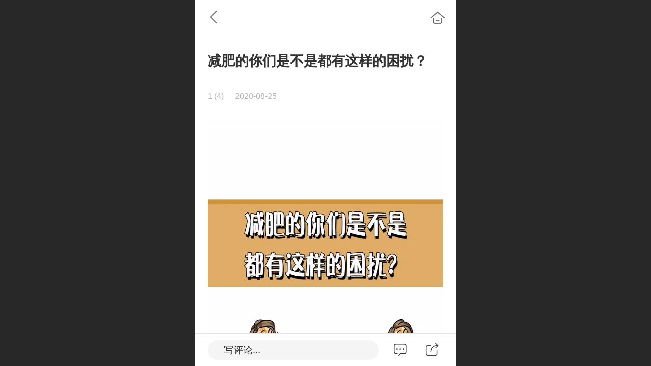

--- FILE ---
content_type: text/html; charset=UTF-8
request_url: http://m.zybs2020.com/nd.jsp?mid=475&id=224&groupId=1
body_size: 19234
content:


<!--<html><head></head><body></body></html>-->
<!DOCTYPE html>
<html>

<head>
    <title>减肥的你们是不是都有这样的困扰？ - 益瑞大健康</title>
    <meta name="keywords" content=""><meta name="description" content="">
    <meta http-equiv="Content-type" content="text/html; charset=utf-8">
    <meta http-equiv="X-UA-Compatible" content="IE=edge">
    <meta http-equiv="Cache-Control" content="no-transform" />
    <meta name="viewport" content="width=device-width, initial-scale=1.0, maximum-scale=1.0, user-scalable=0" />
    <meta name="apple-mobile-web-app-capable" content="yes">
    <meta name="layoutmode" content="standard">
    <meta name="apple-mobile-web-app-status-bar-style" content="black">
    <meta name="renderer" content="webkit">
    <meta content="origin-when-cross-origin" name="referrer">
    <meta name="wap-font-scale" content="no">
    <meta content="telephone=no" name="format-detection" />
    <META HTTP-EQUIV="Pragma" CONTENT="no-cache">
    <script type="text/javascript" src="//fe.508sys.com/browserChecked_1_0/js/browserCheck.min.js?v=202203281611"></script>
    <script type="text/javascript">
        if (!BrowserChecked({
                reverse: true,
                notSupportList: [{
                    name: "ie",
                    version: "9"
                }]
            }).isSupport) {
            window.location.href = "/lvBrowser.jsp?url=" + encodeURIComponent(location.href);
        }
    </script>

    <script id="faiHawkEyeScript" type="text/javascript">  
(function() { 
var fs = document.createElement("script"); 
fs.src = "//fe.508sys.com/jssdk_1_1/js/hawkEye.min.js?v=202511271400";
fs.id = "faiHawkEye";
window.FAI_HAWK_EYE = {}; 
window.FAI_HAWK_EYE.jssdk_res_root = "//fe.508sys.com"; 
window.FAI_HAWK_EYE.jssdk_report_url = "//datareport.webportal.top/js/report"; 
window.FAI_HAWK_EYE.jssdk_appid = 16020; 
window.FAI_HAWK_EYE.fai_is_oem = 1; 
window.FAI_HAWK_EYE.fai_aid = 22131496; 
window.FAI_HAWK_EYE.fai_bs_aid = 22131496; 
window.FAI_HAWK_EYE.fai_bs_id = 0; 
window.FAI_HAWK_EYE.fai_bs_wid = 0; 
window.FAI_HAWK_EYE.fai_web_name = "mallmobi-2"; 
var s = document.getElementsByTagName("script")[0];
s.parentNode.insertBefore(fs, s);
})();</script>

    <script type="text/javascript">
        window.FAI_HAWK_EYE && (window.FAI_HAWK_EYE.js_err_filter = function () {
            var event = arguments[4];
            if (event && event.innerError) {
                return true;
            }
            var url = arguments[1];
            if (url && ['mo.faisys.com/js', 'fe.faisys.com'].some(function (item) {
                    return url.indexOf(item) !== -1;
                })) {
                return true;
            };
            return false;
        });
    </script>

    <script>document.domain = 'm.zybs2020.com'</script>
    <script>
        var _htmlFontSize = (function () {
            var clientWidth = document.documentElement ? document.documentElement.clientWidth : document.body
                .clientWidth;
            if (clientWidth > 768 && clientWidth < 1280) {
                clientWidth = 768;
            } else if (clientWidth >= 1280) {
                clientWidth = 512;
            }
            document.documentElement.style.fontSize = clientWidth * 1 / 16 + "px";
            return clientWidth * 1 / 16;
        })();

    </script>

    <link type="text/css" href="//mmo.508mallsys.com/dist/libs/css/fontsIco.min.css" rel="stylesheet">
    <link type="text/css" href='//mmo.508mallsys.com/dist/libs/css/base.min.css?v=202601191147'
        rel="stylesheet">

    

    <script defer src="//mmo.508mallsys.com/dist/visitor/dist/main.2381d1a8.js"></script><link href="//mmo.508mallsys.com/dist/visitor/dist/main.01023b83.css" rel="stylesheet">

    
        <link type="text/css" href='//mmo.508mallsys.com/dist/libs/css/themeV3default.min.css?v=202601191147' rel="stylesheet">
    

    <link type="text/css" href="//mmo.508mallsys.com/dist/libs/css/jquery/plugins/scrollbar/jquery.mCustomScrollbar.min.css"
        rel="stylesheet">

    <link rel='stylesheet' id='jzModuleSkinFrame' type='text/css' href='//mmos.508mallsys.com/6/22131496/2052/0/fkModuleSkin.min.css?v=20231017054906'/>
<link rel='stylesheet' id='jzSingleModuleSkinFrame' type='text/css' href='//mmos.508mallsys.com/22131496/2052/0/fkSingleModuleSkin.min.css?v=20231017054906'/>
<link rel='stylesheet' id='jzNavSkinFrame' type='text/css' href='//mmos.508mallsys.com/12/22131496/2052/0/fkNavSkin.min.css?v=20200421142140'/>
<link rel='stylesheet' id='jzFooterNavSkinFrame' type='text/css' href='//mmos.508mallsys.com/33/22131496/2052/0/28/fkFooterNavSkin.min.css?v=20210804170352'/>
<link rel='stylesheet' id='materialLibrary_1_0' type='text/css' href='//fe.508sys.com/material_library_1_0/css/app.min.css?v=202505281544'/>
<link rel='stylesheet' id='jzComponent' type='text/css' href='//fe.508sys.com/component_1_0/css/component.min.css?v=202411271414'/>
<link rel='stylesheet' id='faComponent' type='text/css' href='//mmo.508mallsys.com/css/fa-component/dist/antd.min.css?v=202110271326'/>
<link rel='stylesheet' type='text/css' href='//jzfe.faisys.com/dist/biz-shared/bizShared.min.css?v=202601211300'/>
<link rel='stylesheet' type='text/css' href='//jzfe.faisys.com/dist/biz-manage-shared/bizManageShared.min.css?v=202601211300'/>
<link rel='stylesheet' id='css_faitest' type='text/css' href='//fe.508sys.com/faitest_1_4/css/faitest.min.css?v=202109281937'/>
<style id='specialModuleStyle'>
</style>
<style id='mobiTabStyleCss'>
</style>
<style id='mobiLabelStyleCss'>
</style>
<style id='mobiFoldStyleCss'>
</style>
<style id='mobiNoticeStyleCss'>
</style>
<style id='oldThemeColorStyle'>
</style>
<style id='fixedAreaBoxStyle'>
.webFooterBox .ui-calendar-calendar .ui-state-active{background-color:rgba(41,41,41,1);}
.webFooterBox .ui-calendar-calendar .ui-calendar-startDate{background-color:rgba(41,41,41,1);}
.webFooterBox .ui-calendar-prev:after{color:rgba(41,41,41,1);}
.webFooterBox .ui-calendar-next:after{color:rgba(41,41,41,1);}
.webFooterBox .fk-calendarNav{background-color:rgba(41,41,41,1);}
</style>
<style id='mobiStyleFullSiteModule'>
.g_main_bgGradientColor_v3 {background: linear-gradient(bottom, rgba(41,41,41,1) 10%,rgba(148,148,148,1));background: -webkit-linear-gradient(bottom, rgba(41,41,41,1) 10%,rgba(148,148,148,1));background: -ms-linear-gradient(bottom, rgba(41,41,41,1) 10%,rgba(148,148,148,1));background: -ms-linear-gradient(bottom, rgba(41,41,41,1) 10%,rgba(148,148,148,1));background: -moz-linear-gradient(bottom, rgba(41,41,41,1) 10%,rgba(148,148,148,1));background: -o-linear-gradient(bottom, rgba(41,41,41,1) 10%,rgba(148,148,148,1));}
.g_main_bgGradientTopColor_v3 {background: linear-gradient(top, rgba(41,41,41,1), rgba(255,255,255,1));background: -webkit-linear-gradient(top, rgba(41,41,41,1), rgba(255,255,255,1));background: -ms-linear-gradient(top, rgba(41,41,41,1), rgba(255,255,255,1));background: -ms-linear-gradient(top, rgba(41,41,41,1), rgba(255,255,255,1));background: -moz-linear-gradient(top, rgba(41,41,41,1), rgba(255,255,255,1));background: -o-linear-gradient(top, rgba(41,41,41,1), rgba(255,255,255,1));}
.g_main_bgGradientLeftColor_v3 {background: linear-gradient(left, rgba(41,41,41,1) 50%,rgba(105,105,105,1));background: -webkit-linear-gradient(left, rgba(41,41,41,1) 50%,rgba(105,105,105,1));background: -ms-linear-gradient(left, rgba(41,41,41,1) 50%,rgba(105,105,105,1));background: -ms-linear-gradient(left, rgba(41,41,41,1) 50%,rgba(105,105,105,1));background: -moz-linear-gradient(left, rgba(41,41,41,1) 50%,rgba(105,105,105,1));background: -o-linear-gradient(left, rgba(41,41,41,1) 50%,rgba(105,105,105,1));}
.g_main_bgColor_v3 {background-color: rgba(41,41,41,1);}
.g_main_color_v3 {color: rgba(41,41,41,1);}
.g_main_bdColor_v3 {border-color: rgba(41,41,41,1);}
.g_main_fillColor_v3 {fill: rgba(41,41,41,1);}
.g_main_hoverbgColor_v3:hover {background-color: rgba(41,41,41,1);}
.g_main_bdColor_v3_a20 {border-color: rgba(41,41,41,0.2);}
.g_main_sdColor_v3_1 {box-shadow: 0 0.15rem 0.375rem 0 rgba(41,41,41,0.35000000000000003);}
.g_minor1_bgColor_v3 {background-color: rgba(41,41,41,1);}
.g_minor1_color_v3 {color: rgba(41,41,41,1);}
.g_minor1_bdColor_v3 {border-color: rgba(41,41,41,1);}
.g_minor2_bgColor_v3 {background-color: rgba(33,33,33,1);}
.g_minor2_color_v3 {color: rgba(33,33,33,1);}
.g_minor2_bdColor_v3 {border-color: rgba(33,33,33,1);}
.g_minor3_bgColor_v3 {background-color: rgba(31,31,31,1);}
.g_minor3_color_v3 {color: rgba(31,31,31,1);}
.g_minor3_bdColor_v3 {border-color: rgba(31,31,31,1);}
.p_memberShipCard.memberShipCardArea{ background: url(//mmo.508mallsys.com/image/memberShipCard/memberCenterCardBg1.png) no-repeat; background-size: contain;    background-position: center;}
.p_memberShipCard.memberShipCardArea .membershipCardName{ color: #000000;}
#webHeader_v3 {display:none}
.webHeader_v3 .header_v3 .functional_group .languageSelect .lanItem:hover, .languageSelect .lanItem.current {color:rgba(41,41,41,1)}
#webHeader_v3 .header_v3 .headIcon_v3 .f-logo{background-image:url(//22131496.s21i.faimallusr.com/2/ABUIABACGAAg6s3V9wUo8uaRkQQw0A843As.jpg);background-size:contain;}
</style>
<style id='singleModuleColor'>
</style>
<style id='footerNavStyle'>
 #p_footer_nav_wrap .s_hump .is_select .u_nav_icon_decorate .u_nav_icon{color: #fff;}
#p_footer_nav_wrap {display:none;}
.p_footer_nav .u_nav{width:20%;}
#footer_nav_1076 .u_nav_icon{background-image:none;} 
#footer_nav_1076 .u_nav_icon:before{content:'\a0841';}
#footer_nav_1077 .u_nav_icon{background-image:none;} 
#footer_nav_1077 .u_nav_icon:before{content:'\a0113';}
#footer_nav_1102 .u_nav_icon{background-image:none;} 
#footer_nav_1102 .u_nav_icon:before{content:'\a0339';}
#footer_nav_1078 .u_nav_icon{background-image:none;} 
#footer_nav_1078 .u_nav_icon:before{content:'\a1031';}
#footer_nav_1090 .u_nav_icon{background-image:none;} 
#footer_nav_1090 .u_nav_icon:before{content:'\a0947';}
#footer_nav_1090 .u_nav_icon:before{color:rgba(53, 53, 53, 1);}
</style><style id='mobiCubeStyleModule'>
</style>
<style type="text/css" id='independentFooterBarSet'>
.webCustomerServiceBox{display:none;}
</style>
<style id='otherStyle'>
</style>
<style type='text/css' id='independentColStyle'>
</style>
<style id='mobiStyleNav' type='text/css'>
#navbar {display:none;}
#navButton {display:none;}
.open .nav_item:nth-child(1) {transition-delay: 160ms;} 
#navbar_1071 .nav_icon:before{content:'\a0841';content:'\a0841';} 
#navbar_1071 .nav_icon{background-image:none;} 
.open .nav_item:nth-child(2) {transition-delay: 240ms;} 
#navbar_1072 .nav_icon:before{content:'\a0114';content:'\a0114';} 
#navbar_1072 .nav_icon{background-image:none;} 
.open .nav_item:nth-child(3) {transition-delay: 320ms;} 
#navbar_1073 .nav_icon:before{content:'\a1043';content:'\a1043';} 
#navbar_1073 .nav_icon{background-image:none;} 
.open .nav_item:nth-child(4) {transition-delay: 400ms;} 
#navbar_1074 .nav_icon:before{content:'\a0340';content:'\a0340';} 
#navbar_1074 .nav_icon{background-image:none;} 
</style>
<style id='webDetailPageStyle' type="text/css">
.webDetailPage{display:none;}
#webFooter{display:none;}
.form{padding:0 !important;margin:0 !important;}
div.g_web{background:#fff;}
.webContainerBox{background:#fff;min-height:100%;}
.webContainerBox .form .formMiddle{background:#fff;}
</style>
<style id='mobiStyleService' type='text/css'>
</style>
<link rel='stylesheet' type='text/css' href='//fe.508sys.com/faitest_1_4/css/faitest.min.css?v=202109281937'/>
</head>

<body faiscoMobi="true" class="new_ui_body_wrap">
    <div id="preview" data-server-rendered="true" class="preview-area preview-area_visit g_locale2052"><div id="previewChild" class="preview-area_child"><div class="pageLoading J_pageLoading" style="display:none;"><div class="fk-circle"><div class="fk-circle1 fk-child"></div> <div class="fk-circle2 fk-child"></div> <div class="fk-circle3 fk-child"></div> <div class="fk-circle4 fk-child"></div> <div class="fk-circle5 fk-child"></div> <div class="fk-circle6 fk-child"></div> <div class="fk-circle7 fk-child"></div> <div class="fk-circle8 fk-child"></div> <div class="fk-circle9 fk-child"></div></div></div> <div id="g_body" independent-page-table="[object Object]" sortable="sortable" class="jz_themeV3 regularHeadStyle mobiCol28" data-v-55223fc7><!----> <div class="webLeft" data-v-55223fc7></div> <div id="g_web" data-col-type="28" class="g_web  jz_nav-suspension jz_nav-suspension-allCover jz_theme_1029 jz_themePresetIndex_1 jz_otherTheme" data-v-55223fc7><div id="allmap" data-v-55223fc7></div> <div id="webLoading" class="loading" style="display: none" data-v-55223fc7><div id="splashscreen" class="splashscreen ui-loader" data-v-55223fc7><span class="ui-icon ui-icon-loading spin" data-v-55223fc7></span></div></div> <div id="webTopBox" class="webTopBox" data-v-55223fc7><div id="webTop" class="webTop" data-v-55223fc7><div id="J_navExpandAnimate" class="jz_navExpendAnimate" data-v-55223fc7></div> <div id="navbar" skinid="12" type="2" layout="5" navpos="1" class="navbarV3 navbar is_initing navBaseIcon" data-v-55223fc7><div id="J_nav_bar_wrap" class="nav_bar_wrap"><div id="navbarList" class="nav_bar_list"><div id="navItem_1071" class="J_nav_item nav_item navItem_1071  "><a id="navbar_1071" href="/" class="nav_parts"><div class="nav_part nav_part-icon"><div class="nav_icon_wrap"><div class="icon- nav_icon J_fontIcon"></div></div></div> <div class="nav_part nav_part-name"><div class="J_nav_text nav_text">首页</div></div> <i class="nav_icon-subMenu icon-"></i></a></div><div id="navItem_1072" class="J_nav_item nav_item navItem_1072  "><a id="navbar_1072" href="/col.jsp?id=103" class="nav_parts"><div class="nav_part nav_part-icon"><div class="nav_icon_wrap"><div class="icon- nav_icon J_fontIcon"></div></div></div> <div class="nav_part nav_part-name"><div class="J_nav_text nav_text">全部商品</div></div> <i class="nav_icon-subMenu icon-"></i></a></div><div id="navItem_1073" class="J_nav_item nav_item navItem_1073  "><a id="navbar_1073" href="/mcart.jsp" class="nav_parts"><div class="nav_part nav_part-icon"><div class="nav_icon_wrap"><div class="icon- nav_icon J_fontIcon"></div></div></div> <div class="nav_part nav_part-name"><div class="J_nav_text nav_text">购物车</div></div> <i class="nav_icon-subMenu icon-"></i></a></div><div id="navItem_1074" class="J_nav_item nav_item navItem_1074  "><a id="navbar_1074" href="/mlist.jsp" class="nav_parts"><div class="nav_part nav_part-icon"><div class="nav_icon_wrap"><div class="icon- nav_icon J_fontIcon"></div></div></div> <div class="nav_part nav_part-name"><div class="J_nav_text nav_text">我的</div></div> <i class="nav_icon-subMenu icon-"></i></a></div></div> <div class="navLeft icon-navLeft"></div> <div class="navRight icon-navRight"></div> <div class="navTouchLeft"></div> <div class="navTouchRight"></div> <div class="jz_subMenuSeoGhost"></div></div></div> <div id="navButton" class="navButton is_initing" data-v-55223fc7><div class="navButton-icon icon-"></div> <div class="J_hamburger u_hamburger icon-"></div></div></div></div> <div id="webHeader_v3" styleid="3" class="webHeader_v3 headStyle3 J_header_is_hide" data-v-55223fc7><div id="web_header_fixed_box" class="fixedBox J_headerFixBox"><div id="headBg_v3" class="headBg_v3 g_main_bgColor_v3"><!----> <div id="header_v3" class="header_v3" style="opacity:0;"><div id="headIcon_v3" pw="160" ph="160" class="headIcon_v3"><a href="/cn/"><div class="f-logo"></div></a></div> <div id="headTitle_v3" class="headTitle_v3  "><h1 id="headTitleV3H1" title="" class="headTitleV3H1 headTitleV3H1TextAlign"><a>广东益瑞生物科技有限公司</a> <input id="headTitleInputV3" autocomplete="off" maxlength="50" autofocus="autofocus"><span title="点击修改网站标题" class="headTitleEditPen"></span></h1></div> <!----> <div id="functional_group" class="functional_group hide"><div class="contentBox"><!----> <!----> <!----> <!----> <!----> <!----></div></div> <!----></div></div></div></div> <div id="webBannerBox" class="webBannerBox moveAnimation" data-v-55223fc7><!----> <!----> <!----></div> <div id="webContainerBox" class="webContainerBox" style="overflow:hidden;" data-v-55223fc7><div id="webModuleContainer" class="webModuleContainer" data-v-55223fc7><div id="module27" _moduleStyle="49" _autoHeight="1" _height="0" _autoWidth="1" _width="0" _inPopupZone="0" _inTab="0" _inFold="0" _infloatzone="0" _bHeight="0" _headerHiden="1" class="form Handle module27 formStyle49" data-v-55223fc7><div _bannerAutoHeight="1" class="formBannerTitle formBannerTitle27" style="display:none;"><div class="titleLeft titleLeft27"></div> <div class="clearFix titleCenter titleCenter27"><div class="titleText titleText27"><div class="titleTextIcon icon-titleText">
                    
                </div> <div class="textContent"><span></span> <!----> <!----></div></div> <!----> <!----> <!----></div> <div class="titleRight titleRight27"></div></div> <div class="formMiddle formMiddle27 detailPageFormMiddle"><div class="middleLeft middleLeft27"></div> <div class="middleCenter middleCenter27"><div _innerType="0" class="formMiddleContent moduleContent formMiddleContent27"><div class="module_content"><div id="newsNewDetailPanel27" class="newsNewDetailPanel newsDetailV3Panel detailPanelV3"><div id="productDetailHeader27" class="productDetailHeader detailHeaderColor"><span class="icon-gClose g_round g_iconMiddle newsBack icon-defaultColor newsIconBlack"></span> <a href="/index.jsp" class="icon-gHome g_round g_iconMiddle newsHome icon-defaultColor newsIconBlack" style="right:0.45rem;"></a> <!----></div> <div id="newsDetail27" class="newsDetail fk_mallNewDetail" data-v-0b181404><div id="newsDetailPanel" class="pageStyle1" data-v-0b181404><div id="newsFigure27" alt="封面图" src-original="//22131496.s21i.faimallusr.com/2/ABUIABACGAAgw8XW_AUo2OPCNjDGBzjGBw.jpg" class="newsFigure J_img_lazyload g_bgColor" style="display:none;width:100%;height:9.6rem;background-image:url(//mmo.508mallsys.com/image/loading/transparent.png);" data-v-0b181404><!----></div> <div class="newsInfoTitle title-textStyle" data-v-0b181404><div class="g_displayClamp2 displayClamp2Style" data-v-0b181404><h1 class="textTitle" data-v-0b181404>减肥的你们是不是都有这样的困扰？</h1></div></div> <div class="newsContentPanel" data-v-0b181404><div class="newsCustomPanel" data-v-0b181404><div class="newsCustom newsAuthor" data-v-0b181404>1 (4)</div> <div class="newsCustom newsDate" data-v-0b181404>2020-08-25</div> <!----></div> <div class="newsContent blankBottom richContent" data-v-0b181404><div data-v-0b181404><div class="jz_fix_ue_img"><p style="text-align:center;"><video playsinline="true" x-webkit-airplay="allow" webkit-playsinline="true" preload="meta" poster="//22131496.s142i.faiusr.com/2/AI4BCKjmxgoQAhgAIIn1kfoFKISmlvkBMNAFOIAK.jpg" key="local" name="1 (4).mp4" style="width:100%;background:#000" controls="controls" controlslist="nodownload" x5-video-player-type=h5><source src="//22131496.s21v.faimallusr.com/58/ABUIABA6GAAgurHx_AUojuzf4gQ.mp4" type="video/mp4" /><img width="400"   src="//jzfe.faisys.com/image/other-shared/flashVisitorTips.jpg?v=202101271118" allowfullscreen="true" / alt=" " style=";max-width:100%"></video x5-video-player-type=h5><br /></p><p><img src="//mmo.508mallsys.com/image/loading/transparent.png" width="1080"  alt="微信图片_20200907161020.jpg" / src-original="//22131496.s21i.faimallusr.com/2/ABUIABACGAAg-NXX_gUo8MiAmAQwuAg41Aw.jpg" class=J_img_lazyload vwidth=1080 vheight=1620 style=";max-width:100%"></p></div></div> <!----></div> <!----> <!----> <div class="newsCustomPanel2" data-v-0b181404><!----> <div class="newsCustom read_count" data-v-0b181404>阅读20</div> <!----></div> <div id="newsDetailV3Share" class="icon-share newsShare" data-v-0b181404><span data-v-0b181404>分享</span></div> <!----></div> <!----> <!----> <div id="renderInNewsDetailComment" data-v-0b181404></div> <div id="webFooterBox" class="webFooterBox" data-v-590242a5 data-v-0b181404><!----> <div id="webFooter" class="webFooter" data-v-590242a5><!----></div> <div id="fullScreenDivCotainer" class="fullScreenDivCotainer" data-v-590242a5></div></div></div></div></div> <div class="newsBottom"><div id="postComment" class="postComment"><span class="icon-postComm"></span>写评论...</div> <span id="newsDetailShare" class="
                icon-share
                g_iconMiddle g_round
                newsShare
                icon-defaultColor
            "></span></div> <div id="userCommentPanel" class="userCommentPanel" style="display:none;"><div class="userCommentHead"><span class="userCommentGoBack icon-gClose g_iconMiddle"></span>发表评论<a href="/" class="userCommentGoHome icon-gHome g_iconMiddle"></a></div> <div class="userCommentBody"><ul class="tabUl"><li id="tabUserLi1" data="1" class="tabLi tabActive g_main_color_v3 g_main_bdColor_v3">登录评论</li><li id="tabUserLi2" data="2" class="tabLi">匿名评论</li></ul> <div class="tabBody"><div id="tabUserPanel1" class="tabPanel tabPanelAtive"><!----> <div class="userCommentInfo"><div class="g_globalLine"><input id="user" placeholder="请输入账号" type="text" maxlength="50" class="itemEdit g_input"> <span class="icon-mnameIcon"></span></div> <div class="g_globalLine"><input id="password" type="password" maxlength="20" placeholder="请输入密码" class="itemEdit g_input"> <span class="icon-mpswIcon"></span></div> <div id="userCommentRemarkPanel1"><div class="g_globalLine"><textarea id="userCommentRemark" minlength="2" maxlength="1000" placeholder="请输入内容：" class="itemEdit msgIcon g_textArea"></textarea> <span class="icon-mmsgIcon"></span></div></div> <div id="userCommentLoginAndComform" class="userCommentComform g_button g_main_bgColor_v3">提交</div></div></div> <div id="tabUserPanel2" class="tabPanel"><!----> <div id="userCommentInfo2" class="userCommentInfo"><div class="g_globalLine"><input id="anonymityCommentUser" type="text" maxlength="50" placeholder="请输入昵称" class="itemEdit g_input"> <span class="icon-mnameIcon"></span></div> <div id="userCommentRemarkPanel2"></div> <div id="anonymityCommentComform" class="
                                userCommentComform
                                g_button g_main_bgColor_v3
                            ">提交</div></div></div> <input id="postCommentId" type="hidden" value="224"></div></div></div></div></div></div> <div class="middleRight middleRight27"></div></div> <!----></div> <!----> <div id="bookingPanelTriggle" data-v-55223fc7></div></div></div> <!----> <div id="webFooterBox" class="webFooterBox" data-v-590242a5 data-v-55223fc7><!----> <div id="webFooter" class="webFooter" data-v-590242a5><!----></div> <div id="fullScreenDivCotainer" class="fullScreenDivCotainer" data-v-590242a5></div></div> <div id="p_footer_nav_wrap" class="p_footer_nav_wrap" data-v-55223fc7><div id="J_footer_nav" class="p_footer_nav is_length_5 s_hump s_icon_word"><div id="fixedAreaBox" class="p_footer_item_wrap"><div class="J_nav_items_wrap nav_items_wrap"><a id="footer_nav_1076" href="/" title="首页" class="J_footer_nav u_nav footer_nav_1076 is_first"><div class="u_nav_content"><div class="u_nav_icon_decorate"><i class="u_nav_icon icon-"></i></div> <div class="J_nav_icon_wrap u_nav_icon_wrap"><i class="u_nav_icon icon-"></i></div> <div class="u_text_wrap J_text_wrap"><span class="J_nav_text u_nav_text">首页</span></div> <div class="u_nav_sub_icon icon-"></div></div></a><a id="footer_nav_1077" href="/col.jsp?id=103" title="健康产业" class="J_footer_nav u_nav footer_nav_1077"><div class="u_nav_content"><div class="u_nav_icon_decorate"><i class="u_nav_icon icon-"></i></div> <div class="J_nav_icon_wrap u_nav_icon_wrap"><i class="u_nav_icon icon-"></i></div> <div class="u_text_wrap J_text_wrap"><span class="J_nav_text u_nav_text">健康产业</span></div> <div class="u_nav_sub_icon icon-"></div></div></a><a id="footer_nav_1102" href="javascript:;" title="我的" class="J_footer_nav u_nav footer_nav_1102 J_member_center_nav one_level_nav is_middle"><div class="u_nav_content"><div class="u_nav_icon_decorate"><i class="u_nav_icon icon-"></i></div> <div class="J_nav_icon_wrap u_nav_icon_wrap"><i class="u_nav_icon icon-"></i></div> <div class="u_text_wrap J_text_wrap"><span class="J_nav_text u_nav_text">我的</span></div> <div class="u_nav_sub_icon icon-"></div></div></a><a id="footer_nav_1078" href="/col.jsp?id=111" title="养生妙招" class="J_footer_nav u_nav footer_nav_1078"><div class="u_nav_content"><div class="u_nav_icon_decorate"><i class="u_nav_icon icon-"></i></div> <div class="J_nav_icon_wrap u_nav_icon_wrap"><i class="u_nav_icon icon-"></i></div> <div class="u_text_wrap J_text_wrap"><span class="J_nav_text u_nav_text">养生妙招</span></div> <div class="u_nav_sub_icon icon-"></div></div></a><a id="footer_nav_1090" href="/col.jsp?id=113" title="健康常识" class="J_footer_nav u_nav footer_nav_1090 is_last"><div class="u_nav_content"><div class="u_nav_icon_decorate"><i class="u_nav_icon icon-"></i></div> <div class="J_nav_icon_wrap u_nav_icon_wrap"><i class="u_nav_icon icon-"></i></div> <div class="u_text_wrap J_text_wrap"><span class="J_nav_text u_nav_text">健康常识</span></div> <div class="u_nav_sub_icon icon-"></div></div></a></div></div> <div class="nav_seo_wrap"><a href="promoterWelcome.jsp">招募兼职</a><a href="/distLogin.jsp?isCol=true">分销登录</a><a href="https://m.webportal.top/login.jsp">订单管理</a><a href="/col.jsp?id=106">积分商城</a><a href="/profile.jsp">会员中心</a></div></div></div> <div class="u_area_box_wrap J_area_box_wrap" data-v-55223fc7><div id="fixedAreaBox" tplid="1029_1" class="fixedAreaBox fixedAreaBox1029_1" data-v-55223fc7><!----></div></div> <div id="mobiReviewPage" data-v-55223fc7></div> <!----> <div id="fixedRightSideBtns" data-v-55223fc7><!----> <!----> <!----> <!----></div> <!----> <div class="webBackgroundBox" data-v-55223fc7><div id="webBodyBackground" class="webBackground webBackgroundFix"></div> <div id="navExistOffPanel" class="navExistOffPanel"></div></div> <div id="J_newGuestGiftPage" data-v-55223fc7></div></div> <!----> <div class="webRight" data-v-55223fc7></div> <div id="hiddenModuleForms" class="hiddenModuleForms" style="display: none" data-v-55223fc7></div></div></div> <!----> <!----></div><script type="text/javascript">window.__INITIAL_STATE__ = {"currentPageModuleIds":[27],"currentPageModuleIdMap":{"27":{"id":27,"flag":0,"type":27,"style":49,"name":"","content":{"pageElementList":{"showGroup":1,"showAuthor":0,"showDate":0,"showViews":0,"showSource":1,"showLink":1,"showPrevNext":1,"showHomePage":1,"sbb":0,"showSubTitle":0},"shareLinkList":["Weixin","graphic_poster","sina_weibo","qq_zone","qq_share","douban","baidu_tieba","copy_url"],"firstPageSize":{"type":0,"width":5,"height":3},"pageStyle":1,"ss":0,"dataCompatible":false,"titleStyle":{"t":0,"s":16,"w":0,"c":"","fct":0,"a":0},"hdm":0,"bm":0,"ci":0,"fgp":true,"tw":0},"headerTitle":false,"pattern":{"ts":{"t":1},"lts":{"t":1},"d":{"y":0},"a":{"t":0},"h":0,"w":0,"e":0,"o":{},"tran":100,"i":{"y":0},"cb":{"y":0,"isThemeColor":0},"ct":{"y":0,"cs":12,"fct":0},"cl":{"y":0,"ls":12,"fct":0,"ftc":0},"crh":{"y":0},"ti":{"b":{"y":0,"bc":"#000"},"pt":{"y":0,"fs":12,"fc":""},"d":{"y":0,"c":"#000"}}},"patternV3":{"skinId":0,"msmc":"","mscl":[],"b":{"t":0,"w":0,"s":0,"c":"#000"},"t":0,"m":{"t":0,"mt":0,"mb":0,"mr":0,"ml":0},"o":0,"h":{"t":0,"h":0,"dh":0},"lh":{"t":0,"h":0},"tt":{"t":0,"s":0,"b":0,"c":{"t":0,"c":"#000"}},"ta":{"t":0},"s":{"t":0,"text":"副标题","left":0,"top":0,"c":"#000","s":0},"ts":{"t":1},"lts":{"t":1},"th":{"t":0,"h":0},"tb":{"t":0,"c":"#000","fi":"","p":"","r":0,"re":0},"cb":{"t":0,"c":"#000","fi":"","p":"","r":0,"re":0,"isThemeColor":0},"im":{"t":0,"mt":0,"mb":0,"mr":0,"ml":0},"tcm":{"t":0,"mt":0,"mb":0,"mr":0,"ml":0},"a":{"t":0,"r":0,"s":0.6,"d":0,"tg":0},"nt":{"t":0,"s":0,"c":{"t":0,"c":"#000"}},"lt":{"t":0,"s":0,"u":0,"c":{"t":0,"c":"#000"}},"ibg":{"t":0,"c":"#000","o":0},"ib":{"t":0,"c":"#000","o":0},"it":{"t":0,"s":0,"c":{"t":0,"c":"#000"}}},"renderOptions":{"viewsOpen":true,"isSpider":false,"isOpen":true,"linkLang":"","newsInfo":{"aid":22131496,"id":224,"title":"减肥的你们是不是都有这样的困扰？","date":1598323320000,"content":"\u003Cdiv class=\"jz_fix_ue_img\"\u003E\u003Cp style=\"text-align:center;\"\u003E\u003Cvideo playsinline=\"true\" x-webkit-airplay=\"allow\" webkit-playsinline=\"true\" preload=\"meta\" poster=\"\u002F\u002F22131496.s142i.faiusr.com\u002F2\u002FAI4BCKjmxgoQAhgAIIn1kfoFKISmlvkBMNAFOIAK.jpg\" key=\"local\" name=\"1 (4).mp4\" style=\"WIDTH:400px;BACKGROUND:#000;HEIGHT:400px\" controls=\"controls\" controlslist=\"nodownload\"\u003E\u003Csource src=\"_fairoot_ABUIABA6GAAgurHx_AUojuzf4gQ\" type=\"video\u002Fmp4\" \u002F\u003E\u003Cembed width=\"400\" height=\"400\" type=\"application\u002Fx-shockwave-flash\" src=\"\u002F\u002Fjzas.faisys.com\u002Fjs\u002Fcomm\u002Fjwplayer\u002Fjwplayer.swf?file=_fairoot_ABUIABA6GAAgurHx_AUojuzf4gQ\" allowfullscreen=\"true\" \u002F\u003E\u003C\u002Fvideo\u003E\u003Cbr \u002F\u003E\u003C\u002Fp\u003E\u003Cp\u003E\u003Cimg src=\"_fairoot_ABUIABACGAAg-NXX_gUo8MiAmAQwuAg41Aw\" width=\"1080\" height=\"1620\" alt=\"微信图片_20200907161020.jpg\" \u002F\u003E\u003C\u002Fp\u003E\u003C\u002Fdiv\u003E","type":"","wid":0,"top":1599467660,"createTime":1598323341000,"groupId":0,"updateTime":1768673614000,"seoKeyword":"","seoDesc":"","author":"1 (4)","source":"","link":"","sid":1,"views":20,"flag":0,"browserTitle":"","pictureId":"ABUIABACGAAgw8XW_AUo2OPCNjDGBzjGBw","summary":"","authMemberLevelId":-1,"groupIds":"[3]","attachIds":"[]","mobiContent":"","cusUrlAddress":"","authBuddyGroupIdBit":0,"authStatus":0,"hasPublished":true,"authBuddyGroupIdList":[],"nlPictureId":"","headPictureId":"ABUIABACGAAgw8XW_AUo2OPCNjDGBzjGBw","articleExtLink":"","nlPictureIdTwo":"ABUIABACGAAg-NXX_gUo8MiAmAQwuAg41Aw","nlPictureIdThree":"","wxMediaId":"","wxShareIcon":{"tt":0,"dt":0,"it":0,"id":"","tit":"","cont":""},"subTitle":""},"templateDesignType":1,"picturePath":"\u002F\u002F22131496.s21i.faimallusr.com\u002F2\u002FABUIABACGAAgw8XW_AUo2OPCNjDGBzjGBw.jpg","loadingPath":"\u002F\u002Fmmo.508mallsys.com\u002Fimage\u002Floading\u002Ftransparent.png","newsDate":"2020-08-25","newsContent":"\u003Cdiv class=\"jz_fix_ue_img\"\u003E\u003Cp style=\"text-align:center;\"\u003E\u003Cvideo playsinline=\"true\" x-webkit-airplay=\"allow\" webkit-playsinline=\"true\" preload=\"meta\" poster=\"\u002F\u002F22131496.s142i.faiusr.com\u002F2\u002FAI4BCKjmxgoQAhgAIIn1kfoFKISmlvkBMNAFOIAK.jpg\" key=\"local\" name=\"1 (4).mp4\" style=\"width:100%;background:#000\" controls=\"controls\" controlslist=\"nodownload\" x5-video-player-type=h5\u003E\u003Csource src=\"//22131496.s21v.faimallusr.com/58/ABUIABA6GAAgurHx_AUojuzf4gQ.mp4\" type=\"video\u002Fmp4\" \u002F\u003E\u003Cimg width=\"400\"   src=\"\u002F\u002Fjzfe.faisys.com\u002Fimage\u002Fother-shared\u002FflashVisitorTips.jpg?v=202101271118\" allowfullscreen=\"true\" \u002F alt=\" \" style=\";max-width:100%\"\u003E\u003C\u002Fvideo x5-video-player-type=h5\u003E\u003Cbr \u002F\u003E\u003C\u002Fp\u003E\u003Cp\u003E\u003Cimg src=\"\u002F\u002Fmmo.508mallsys.com\u002Fimage\u002Floading\u002Ftransparent.png\" width=\"1080\"  alt=\"微信图片_20200907161020.jpg\" \u002F src-original=\"//22131496.s21i.faimallusr.com/2/ABUIABACGAAg-NXX_gUo8MiAmAQwuAg41Aw.jpg\" class=J_img_lazyload vwidth=1080 vheight=1620 style=\";max-width:100%\"\u003E\u003C\u002Fp\u003E\u003C\u002Fdiv\u003E","groupDataList":[{"id":3,"name":"02.食谱养生"}],"viewList":[],"shareData":{"browserTitle":"","shareUrl":"http:\u002F\u002Fm.zybs2020.com\u002Fnd.jsp?_sc=2&id=224","shareLinkList":"[{\"url\":\"?\",\"icon\":\"Weixin\"},{\"url\":\"http:\u002F\u002Fservice.weibo.com\u002Fshare\u002Fshare.php?title=&nbsp;&url=http:\u002F\u002Fm.zybs2020.com\u002Fnd.jsp?_sc=2&id=224&pic=\",\"icon\":\"sina_weibo\"},{\"url\":\"http:\u002F\u002Fsns.qzone.qq.com\u002Fcgi-bin\u002Fqzshare\u002Fcgi_qzshare_onekey?summary=&nbsp;&url=http:\u002F\u002Fm.zybs2020.com\u002Fnd.jsp?_sc=2&id=224&pics=http\u002F\u002F22131496.s21i.faimallusr.com\u002F2\u002FABUIABACGAAgw8XW_AUo2OPCNjDGBzjGBw.jpg&title=&nbsp;\",\"icon\":\"qq_zone\"},{\"url\":\"http:\u002F\u002Fconnect.qq.com\u002Fwidget\u002Fshareqq\u002Findex.html?summary=http%3A%2F%2Fm.zybs2020.com%2Fnd.jsp%3F_sc%3D2%26id%3D224&url=http:\u002F\u002Fm.zybs2020.com\u002Fnd.jsp?_sc=2&id=224&pics=\u002F\u002F22131496.s21i.faimallusr.com\u002F2\u002FABUIABACGAAgw8XW_AUo2OPCNjDGBzjGBw.jpg&title=\",\"icon\":\"qq_share\"},{\"url\":\"http:\u002F\u002Fshuo.douban.com\u002F!service\u002Fshare?name=http%3A%2F%2Fm.zybs2020.com%2Fnd.jsp%3F_sc%3D2%26id%3D224&text=http:\u002F\u002Fm.zybs2020.com\u002Fnd.jsp?_sc=2&id=224\",\"icon\":\"douban\"},{\"url\":\"http:\u002F\u002Ftieba.baidu.com\u002Ff\u002Fcommit\u002Fshare\u002FopenShareApi?comment=&url=http:\u002F\u002Fm.zybs2020.com\u002Fnd.jsp?_sc=2&id=224&title=http%3A%2F%2Fm.zybs2020.com%2Fnd.jsp%3F_sc%3D2%26id%3D224\",\"icon\":\"baidu_tieba\"},{\"url\":\"http:\u002F\u002Fm.zybs2020.com\u002Fnd.jsp?_sc=2&id=224&\",\"icon\":\"copy_url\"}]"},"prevNextArgs":{},"isOnlyMember":false,"memberName":"","isLogin":false,"creatorMinlen":1,"commentMinlen":2,"commentMaxlen":1000,"viewAllow":true,"hasThirdCode":false,"grapicShareInfo":{"url":"http:\u002F\u002Fm.zybs2020.com\u002Fnd.jsp?_sc=2&id=224","title":"减肥的你们是不是都有这样的困扰？","img":"\u002F\u002F22131496.s21i.faimallusr.com\u002F2\u002FABUIABACGAAgw8XW_AUo2OPCNjDGBzjGBw.jpg"},"showCaptcha":true,"openStaticUrl":false,"indepentheadShow":false,"hideNews":false,"jz_newsAudit_tips":"该篇文章还未通过管理员审核，暂时不能浏览噢~","pageno":1},"allAttrV3":{"patternV3":{"skinId":0,"msmc":"","mscl":[],"b":{"t":0,"w":0,"s":0,"c":"#000"},"t":0,"m":{"t":0,"mt":0,"mb":0,"mr":0,"ml":0},"o":0,"h":{"t":0,"h":0,"dh":0},"lh":{"t":0,"h":0},"tt":{"t":0,"s":0,"b":0,"c":{"t":0,"c":"#000"}},"ta":{"t":0},"s":{"t":0,"text":"副标题","left":0,"top":0,"c":"#000","s":0},"ts":{"t":1},"lts":{"t":1},"th":{"t":0,"h":0},"tb":{"t":0,"c":"#000","fi":"","p":"","r":0,"re":0},"cb":{"t":0,"c":"#000","fi":"","p":"","r":0,"re":0,"isThemeColor":0},"im":{"t":0,"mt":0,"mb":0,"mr":0,"ml":0},"tcm":{"t":0,"mt":0,"mb":0,"mr":0,"ml":0},"a":{"t":0,"r":0,"s":0.6,"d":0,"tg":0},"nt":{"t":0,"s":0,"c":{"t":0,"c":"#000"}},"lt":{"t":0,"s":0,"u":0,"c":{"t":0,"c":"#000"}},"ibg":{"t":0,"c":"#000","o":0},"ib":{"t":0,"c":"#000","o":0},"it":{"t":0,"s":0,"c":{"t":0,"c":"#000"}}},"moduleName":"","patternChanged":false,"moduleNameChanged":false}}},"htmlFontSize":23.4375,"allNewsCount":0,"newsList":[],"newsGroupList":[],"columnModuleHiddenList":[],"delModuleList":[],"httpInCodeCount":0,"topTips":[],"mobiTipList":[],"pageScrollTop":0,"giftCouponList":[],"showGiftCouponPanel":false,"header":{"headStyle":{"styleId":3,"hh":0,"searchRange":0,"searchTips":"搜索","searchType":0,"searchContent":0,"historyType":1,"dropListType":0,"dropMenuItemAliasList":["全站","产品","文章","图册"],"ts":{"ls":0,"it":4,"ict":0,"tl":0,"hsb":0,"ic":"#000","bg":{"bgType":0,"color":"#000","bgImgPath":"","bgImgId":"","bgImgStyle":1,"re":0},"sbg":{"bt":0,"bc":"#000"},"sb":{"bt":0,"bc":"#000"},"sf":{"ft":0,"fs":0,"fct":0,"fc":"#000"},"si":{"it":0,"ic":"#000"}},"t":{"name":"广东益瑞生物科技有限公司","align":0,"fontType":0,"font":{"fontSize":0,"fontColorType":0,"fontColor":"#000","w":0,"d":0,"i":0,"f":"","fontList":[]},"jump":{"jumpOpen":0,"jumpType":"100","url":"\u002F","jumpName":"首页","jumpIde":"AGQIAxIA"}},"lg":{"st":1,"lid":"ABUIABACGAAg6s3V9wUo8uaRkQQw0A843As","ls":0,"lp":0,"m":{"type":0,"mt":0,"mb":0,"ml":0,"mr":0},"jump":{"jumpOpen":1,"jumpType":"100","url":"\u002F","jumpName":"首页","jumpIde":"AGQIAxIA"},"li":{"ow":2000,"oh":1500},"lip":"//22131496.s21i.faimallusr.com/2/ABUIABACGAAg6s3V9wUo8uaRkQQw0A843As.jpg"},"hotTopicList":[],"noList":[],"nProps":[],"dropMenuList":[{"type":0,"name":"全站","value":"全站","show":true},{"type":1,"name":"产品","value":"产品","show":true},{"type":2,"name":"文章","value":"文章","show":true},{"type":5,"name":"图册","value":"图册","show":true}]},"logoJumpInfo":{"url":"\u002Fcn\u002F","onclickStr":""},"title":{"content":"广东益瑞生物科技有限公司","url":"","onclickStr":""},"searchOptions":{"searchTitle":"全站","searchProduct":0,"showDropMenu":false,"hotTopic":[],"dropMenuList":[{"type":0,"name":"全站","value":"全站","show":true},{"type":1,"name":"产品","value":"产品","show":true},{"type":2,"name":"文章","value":"文章","show":true},{"type":5,"name":"图册","value":"图册","show":true}],"searchTip":"搜索","historySearch":1,"nSL":[],"rangeType":0,"lanCode":""},"openLanInfoList":[{"lcid":2052,"oflag":1024,"name":"中文","lanCode":"cn","lanVerDesc":"中文版","trialDays":2147483647,"trialTimeKey":"cn","trialExpireAutoClose":false}],"urls":{"profileUrl":"\u002Fprofile.jsp","mcartUrl":"\u002Fmcart.jsp","prUrl":"\u002Fpr.jsp","mlistUrl":"\u002Fmlist.jsp"},"mallOpen":true,"allProductNum":33,"productGroupBtnHref":"\u002Fpg.jsp?entry=mallNav&pgs=4","headerV2":{"title":"","mallOpen":false,"urls":[],"allProductNum":-1,"productGroupBtnHref":"","canUseNofollow":false,"isHeadHide":false,"isMallTheme":false,"logo":{},"picParam":{},"jumpTitleUrl":"","logoJumpUrl":"","setShowSiteTitleBgFlag":"","linkCoverPreViewPath":""}},"footer":{"footerStyle":{"id":1,"c":"\u003Cp style=\"line-height:1.8em;text-align:center;\"\u003E\u003Cspan style=\"font-family:Arial;\"\u003E\u003Cspan style=\"font-family:Arial;color:#999999;\"\u003E\u003Cspan style=\"font-family:黑体, SimHei;color:#000000;font-size:15px;\"\u003E备案\u002F许可证号：\u003C\u002Fspan\u003E\u003Ca href=\"http:\u002F\u002Fbeian.bizcn.com\u002Flogin.jsp\" astyle_h=\"1\" _t=\"103\" _i=\"AGcI\u002F\u002F\u002F\u002F\u002Fw8SIGh0dHA6Ly9iZWlhbi5iaXpjbi5jb20vbG9naW4uanNwGAA=\" _n=\"http:\u002F\u002Fbeian.bizcn.com\u002Flogin.jsp\" target=\"_self\"\u003E\u003Cspan style=\"font-family:黑体, SimHei;color:#000000;font-size:15px;\"\u003E粤ICP备20013922号\u003C\u002Fspan\u003E\u003C\u002Fa\u003E\u003C\u002Fspan\u003E\u003C\u002Fspan\u003E\u003C\u002Fp\u003E\u003Cp style=\"line-height:1.8em;text-align:center;\"\u003E\u003Cspan style=\"font-family:黑体, SimHei;color:#000000;font-size:15px;\"\u003E版权所有：广东益瑞生物科技有限公司\u003C\u002Fspan\u003E\u003C\u002Fp\u003E","fs":0,"se":0,"st":{"bg":{"bgType":0,"color":"#000","bgImgPath":"","bgImgId":"","bgImgStyle":1,"re":0},"cf":{"t":0,"fs":0,"ct":0,"c":"#000"},"mi":{"t":0,"fs":0,"ct":0,"c":"#000"},"dl":{"t":0,"c":"#000","w":0,"s":0}},"fh":0,"flow":1,"ls":1,"hp":1,"mc":1,"beian":1,"mpsBeian":0},"footerMenuInfo":{"profile":{"url":"\u002Fprofile.jsp","text":"个人中心"},"home":{"url":"\u002Fcn\u002F","text":"主页"},"entrance":{"url":"http:\u002F\u002Fzybs2020.com?_siteUrl","text":"电脑版"},"lanSwitch":{"url":"\u002Fcn\u002F","text":"中文版"}},"openLanInfoList":[{"lcid":2052,"oflag":1024,"name":"中文","lanCode":"cn","lanVerDesc":"中文版","trialDays":2147483647,"trialTimeKey":"cn","trialExpireAutoClose":false,"url":"\u002Fcn\u002F"}],"footerSupportInfo":{"supportUrl":"http:\u002F\u002Fwww.myxx123.com","supportStr":"爱特慧的红头船","isOldFlag":true,"hideSupportAllowed":true,"oemHiddenSupport":false,"poweredBy":"技术支持","footerBuild":"搭建","footerSiteTrial":"本站使用"},"isMall":true,"footerShowIpv6":false,"domainBeianStr":"粤ICP备20013922号","reportUrl":"","siteVer":160,"_siteDemo":false,"oemPageTemplateView":false,"footerV2":{"hiddenTop":false,"designMode":true,"isMallTheme":false,"showFaiscoSupport":false,"homeLink":"","profileLink":"","pcUrl":"","showPC":false,"openLanInfoList":[],"footerInfo":"","footerStyleInfo":{},"wapOptimizerContent":"","showDomainBeian":false,"domainBeianStr":"","footerSupportInfo":{},"footerAuth":false},"footerChanged":false,"wapOptimizerContent":"\u003Cp style=\"line-height:1.8em;text-align:center;\"\u003E\u003Cspan style=\"font-family:Arial;\"\u003E\u003Cspan style=\"font-family:Arial;color:#999999;\"\u003E\u003Cspan style=\"font-family:黑体, simhei;color:#000000;font-size:0.6469002695417789rem\"\u003E备案\u002F许可证号：\u003C\u002Fspan\u003E\u003Ca href=\"http:\u002F\u002Fbeian.bizcn.com\u002Flogin.jsp\" astyle_h=\"1\" _t=\"103\" _i=\"AGcI\u002F\u002F\u002F\u002F\u002Fw8SIGh0dHA6Ly9iZWlhbi5iaXpjbi5jb20vbG9naW4uanNwGAA=\" _n=\"http:\u002F\u002Fbeian.bizcn.com\u002Flogin.jsp\" target=\"_self\"\u003E\u003Cspan style=\"font-family:黑体, simhei;color:#000000;font-size:0.6469002695417789rem\"\u003E粤ICP备20013922号\u003C\u002Fspan\u003E\u003C\u002Fa\u003E\u003C\u002Fspan\u003E\u003C\u002Fspan\u003E\u003C\u002Fp\u003E\u003Cp style=\"line-height:1.8em;text-align:center;\"\u003E\u003Cspan style=\"font-family:黑体, simhei;color:#000000;font-size:0.6469002695417789rem\"\u003E版权所有：广东益瑞生物科技有限公司\u003C\u002Fspan\u003E\u003C\u002Fp\u003E"},"nav":{"navList":[{"id":1071,"name":"首页","show":true,"cil":[],"nf":false,"icon":{"c":0,"i":0,"iconType":0,"id":841,"content":"\\a0841","classname":"faisco-icons-M000841","color":"","colIconType":2,"colIconCusType":0,"iconFileId":"NewFontIcon_10841","iconFilePath":""},"jumpCtrl":{"ide":"AGQIAxIA","columnType":100,"href":"\u002F","info":{"t":100,"i":3,"u":"\u002F","n":"首页","s":"AGQIAxIA"}},"viewAllow":true,"selected":false},{"id":1072,"name":"全部商品","show":true,"cil":[],"nf":false,"icon":{"c":0,"i":0,"iconType":0,"id":114,"content":"\\a0114","classname":"faisco-icons-M000114","color":"","colIconType":2,"colIconCusType":0,"iconFileId":"NewFontIcon_10114","iconFilePath":""},"jumpCtrl":{"ide":"AGQIZxIA","columnType":100,"href":"\u002Fcol.jsp?id=103","info":{"t":100,"i":103,"u":"\u002Fcol.jsp?id=103","n":"全部商品","s":"AGQIZxIA"}},"viewAllow":true,"selected":false},{"id":1073,"name":"购物车","show":true,"cil":[],"nf":false,"icon":{"c":0,"i":0,"iconType":0,"id":6,"content":"\\a1043","classname":"faisco-icons-M0001043","color":"","colIconType":2,"colIconCusType":0,"iconFileId":"NewFontIcon_10006","iconFilePath":""},"jumpCtrl":{"ide":"AGQIDRIA","columnType":100,"href":"\u002Fmcart.jsp","info":{"t":100,"i":13,"u":"\u002Fmcart.jsp","n":"购物车","s":"AGQIDRIA"}},"viewAllow":true,"selected":false},{"id":1074,"name":"我的","show":true,"cil":[],"nf":false,"icon":{"c":0,"i":0,"iconType":0,"id":340,"content":"\\a0340","classname":"faisco-icons-M000340","color":"","colIconType":2,"colIconCusType":0,"iconFileId":"NewFontIcon_10340","iconFilePath":""},"jumpCtrl":{"ide":"AGQIDxIA","columnType":100,"href":"\u002Fmlist.jsp","info":{"t":100,"i":15,"u":"\u002Fmlist.jsp","n":"我的订单","s":"AGQIDxIA"}},"viewAllow":true,"selected":false}],"navChildren":[],"pattern":{"sm_updateTime":1587450100050,"s":{"updateTime":1587450100050,"b":{"t":0,"w":0,"s":0,"c":"#000"},"m":{"t":0,"mt":0,"mb":0,"ml":0,"mr":0},"im":{"t":0,"mt":0,"mb":0,"ml":0,"mr":0},"tcm":{"t":0,"mt":0,"mb":0,"ml":0,"mr":0},"tt":{"t":0,"s":0,"b":0,"c":{"t":0,"c":"#000"}},"th":{"t":0,"h":0},"ta":{"t":0},"s":{"t":0,"left":0,"top":0,"c":"#000","s":0},"tb":{"t":0,"c":"#000","fi":"","r":0,"re":0},"cb":{"t":0,"c":"#000","fi":"","r":0,"re":0,"isThemeColor":0},"msmc":"","mscl":[],"skinId":0},"hs":{"styleId":3,"hh":0,"searchRange":1,"searchTips":"搜索","searchType":0,"searchContent":0,"historyType":1,"dropListType":0,"dropMenuItemAliasList":["全站","产品","文章","图册"],"ts":{"ls":0,"it":4,"ict":0,"tl":0,"hsb":0,"ic":"#000","bg":{"bgType":0,"color":"#000","bgImgPath":"","bgImgId":"","bgImgStyle":1,"re":0},"sbg":{"bt":0,"bc":"#000"},"sb":{"bt":0,"bc":"#000"},"sf":{"ft":0,"fs":0,"fct":0,"fc":"#000"},"si":{"it":0,"ic":"#000"}},"t":{"name":"广东益瑞生物科技有限公司","align":0,"fontType":0,"font":{"fontSize":0,"fontColorType":0,"fontColor":"#000","w":0,"d":0,"i":0,"f":"","fontList":[]},"jump":{"jumpOpen":0,"jumpType":"100","url":"\u002F","jumpName":"首页","jumpIde":"AGQIAxIA"}},"lg":{"st":1,"lid":"ABUIABACGAAg6s3V9wUo8uaRkQQw0A843As","ls":0,"lp":0,"m":{"type":0,"mt":0,"mb":0,"ml":0,"mr":0},"jump":{"jumpOpen":1,"jumpType":"100","url":"\u002F","jumpName":"首页","jumpIde":"AGQIAxIA"},"li":{"ow":2000,"oh":1500},"lip":"//22131496.s21i.faimallusr.com/2/ABUIABACGAAg6s3V9wUo8uaRkQQw0A843As.jpg"},"hotTopicList":[],"noList":[],"nProps":[],"dropMenuList":[{"type":0,"name":"全站","value":"全站","show":true},{"type":1,"name":"产品","value":"产品","show":true},{"type":2,"name":"文章","value":"文章","show":true},{"type":5,"name":"图册","value":"图册","show":true}]},"fs":{"id":1,"c":"\u003Cp style=\"line-height:1.8em;text-align:center;\"\u003E\u003Cspan style=\"font-family:Arial;\"\u003E\u003Cspan style=\"font-family:Arial;color:#999999;\"\u003E\u003Cspan style=\"font-family:黑体, SimHei;color:#000000;font-size:15px;\"\u003E备案\u002F许可证号：\u003C\u002Fspan\u003E\u003Ca href=\"http:\u002F\u002Fbeian.bizcn.com\u002Flogin.jsp\" astyle_h=\"1\" _t=\"103\" _i=\"AGcI\u002F\u002F\u002F\u002F\u002Fw8SIGh0dHA6Ly9iZWlhbi5iaXpjbi5jb20vbG9naW4uanNwGAA=\" _n=\"http:\u002F\u002Fbeian.bizcn.com\u002Flogin.jsp\" target=\"_self\"\u003E\u003Cspan style=\"font-family:黑体, SimHei;color:#000000;font-size:15px;\"\u003E粤ICP备20013922号\u003C\u002Fspan\u003E\u003C\u002Fa\u003E\u003C\u002Fspan\u003E\u003C\u002Fspan\u003E\u003C\u002Fp\u003E\u003Cp style=\"line-height:1.8em;text-align:center;\"\u003E\u003Cspan style=\"font-family:黑体, SimHei;color:#000000;font-size:15px;\"\u003E版权所有：广东益瑞生物科技有限公司\u003C\u002Fspan\u003E\u003C\u002Fp\u003E","fs":0,"se":0,"st":{"bg":{"bgType":0,"color":"#000","bgImgPath":"","bgImgId":"","bgImgStyle":1,"re":0},"cf":{"t":0,"fs":0,"ct":0,"c":"#000"},"mi":{"t":0,"fs":0,"ct":0,"c":"#000"},"dl":{"t":0,"c":"#000","w":0,"s":0}},"fh":0,"flow":1,"ls":1,"hp":1,"mc":1,"beian":1,"mpsBeian":0},"ps":{"pc":"","bs":0,"btn1":{"t":0,"bgc":"#000","fc":"#000"},"btn2":{"t":0,"bgc":"#000","fc":"#000"},"pf":{"t":0,"bgc":"#000","fc":"#000"},"kppb":{"t":0,"bgc":"#000","fc":"#000"},"pcl":[]},"nav":{"color":"","type":0,"button":0,"direction":0,"skinId":0,"updateTime":1587450100050,"advance":{"routine":{"contentType":0,"fixedTop":false,"arrowOpen":false,"itemMargin":{"type":0,"top":0,"left":0,"bottom":0,"right":0},"segmentLine":{"type":0,"width":0.04,"style":0,"color":"#000"},"navBg":{"type":0,"color":"#000","picScale":0,"repeat":-1,"imgId":"","imgPath":""}},"normal":{"word":{"type":0,"size":0.7,"bold":false,"colorType":0,"color":"#000"},"icon":{"type":0,"size":0.7,"colorType":0,"color":"#000"},"background":{"type":0,"color":"#000"},"secWord":{"type":0,"size":0.7,"bold":false,"colorType":0,"color":"#000"},"secIcon":{"type":0,"color":"#000"},"secBakcground":{"type":0,"color":"#000"}},"select":{"word":{"type":0,"size":0.7,"bold":false,"colorType":0,"color":"#000"},"icon":{"type":0,"size":0.7,"colorType":0,"color":"#000"},"background":{"type":0,"color":"#000"},"secWord":{"type":0,"size":0.7,"bold":false,"colorType":0,"color":"#000"},"secBakcground":{"type":0,"color":"#000"}},"navBtn":{"colorType":0,"color":"#000","background":{"type":0,"color":"#000"},"border":{"type":0,"width":0.04,"style":0,"color":"#000"}}},"colorList":[]},"footerNav":{"color":"rgba(255,114,20,1)","colorList":["rgba(255,114,20,1)","rgba(255,170,20,1)","rgba(245,19,46,1)","rgba(191,113,59,1)","rgba(191,143,59,1)","rgba(183,57,71,1)","rgba(166,71,7,1)","rgba(166,108,7,1)","rgba(159,6,24,1)","rgba(255,150,79,1)","rgba(255,191,79,1)","rgba(250,77,97,1)","rgba(255,178,126,1)","rgba(255,208,126,1)","rgba(250,123,138,1)"],"skinId":33,"updateTime":1599708877132,"advance":{"routine":{"contentType":0,"segmentLine":{"type":0,"width":0.04,"style":0,"color":"#000","isThemeColor":0,"cusColorType":-1},"border":{"type":0,"width":0.04,"style":0,"color":"#000","isThemeColor":0,"cusColorType":-1},"navBg":{"type":0,"color":"#000","picScale":0,"repeat":-1,"imgId":"","isThemeColor":0,"imgPath":"","newSelect":false}},"normal":{"word":{"type":0,"size":0.7,"bold":false,"colorType":0,"cusColorType":-1,"color":"#000","isThemeColor":0},"icon":{"type":0,"size":0.7,"colorType":0,"cusColorType":-1,"color":"#000","isThemeColor":0}},"select":{"word":{"type":0,"size":0.7,"bold":false,"colorType":0,"cusColorType":-1,"color":"#000","isThemeColor":0},"icon":{"type":0,"size":0.7,"colorType":0,"cusColorType":-1,"color":"#000","isThemeColor":0}}}},"fsmc":"","fscl":[]},"selectNavSkinId":12,"skinPattern":{"type":2,"layout":5,"advance":{"routine":{"contentType":0,"animate":0,"fixedTop":false,"itemMargin":{"type":0,"top":0,"left":0,"bottom":0,"right":0},"segmentLine":{"type":0,"width":0.04,"style":0,"color":"#000","cusColorType":-1},"navBg":{"type":2,"color":"rgba(0,0,0,0.6398809523809523)","picScale":0,"repeat":-1,"imgId":"","imgPath":"","newSelect":false,"cusColorType":0},"navPanel":{"t":1,"height":{"t":0,"height":0},"width":{"t":0,"width":0},"unit":0,"p":{"type":0,"top":0,"right":0,"left":0,"bottom":0},"shadow":{"type":0,"cusColorType":-1,"x":0,"y":0,"blur":0,"color":"#000"},"borderRadius":{"type":0,"value":0.04},"minHeight":{"type":0,"value":0.04},"maxHeight":{"type":0,"value":80}},"navPanelContent":{"type":1,"unit":1,"maxHeight":{"type":1,"value":15.52561},"bgColor":{"type":0,"cusColorType":-1,"color":"#000"}},"mask":{"type":0,"bgColor":{"type":0,"cusColorType":-1,"color":"#000"}},"navColumn":{"t":0,"c":1},"iconWordStructure":0,"navPos":1,"subMenuType":1},"normal":{"word":{"type":1,"size":0.6469,"bold":false,"colorType":1,"cusColorType":0,"color":"#ffffff"},"icon":{"type":1,"size":0.7,"colorType":1,"cusColorType":0,"color":"rgba(99,105,107,1)"},"background":{"type":1,"cusColorType":-1,"color":"#000"},"secWord":{"type":1,"size":0.6469,"bold":false,"colorType":0,"cusColorType":-1,"color":"#000"},"secIcon":{"type":0,"cusColorType":-1,"color":"#000"},"secBakcground":{"type":1,"cusColorType":-1,"color":"#000"},"iconArea":{"t":1,"w":1.50943,"h":1.50943,"bgColor":"#ffffff","cusColorType":0,"br":50},"expandIcon":{"type":1,"pos":{"type":1,"top":0,"right":2.15633,"left":0,"bottom":0},"size":{"type":1,"value":0.81941}},"secSegmentLine":{"type":0,"width":0.04,"style":1,"color":"#000","cusColorType":-1}},"select":{"word":{"type":1,"size":0.6469,"bold":false,"colorType":1,"cusColorType":-1,"color":"#000"},"icon":{"type":1,"size":0.7,"colorType":1,"cusColorType":-1,"color":"#000"},"background":{"type":1,"cusColorType":-1,"color":"#000"},"secWord":{"type":1,"size":0.6469,"bold":false,"colorType":1,"cusColorType":-1,"color":"#000"},"secBakcground":{"type":1,"cusColorType":-1,"color":"#000"},"underline":{"type":0,"width":0.04,"style":1,"color":"#000","cusColorType":-1}},"navBtn":{"colorType":0,"cusColorType":-1,"color":"#000","background":{"type":0,"cusColorType":-1,"color":"#000"},"border":{"type":0,"width":0.04,"style":0,"color":"#000","cusColorType":-1},"pos":{"type":1,"top":0,"right":0,"left":4,"bottom":13}},"base":{"wordWidth":{"t":1,"wordWidthWithIcon":8.19407,"wordWidthNoIcon":9.91914},"height":{"t":0,"height":0},"firstIconPadding":{"type":1,"top":0,"right":0.86253,"left":0,"bottom":0},"secondAreaPadding":{"type":1,"top":0,"right":0,"left":0,"bottom":0},"navItemPadding":{"type":1,"top":0.51752,"right":0.86253,"left":0.86253,"bottom":0.51752},"secItemPadding":{"type":1,"top":0,"right":2.15633,"left":1.72507,"bottom":0},"sppw":{"type":0,"top":0,"right":0,"left":0,"bottom":0},"iwawsi":0,"iconWordAlignNoIconSecond":2}},"ais":{"contentType":0,"segmentLine":0}},"defaultFullsitePattern":{"fsmc":"rgba(41,41,41,1)","sm_updateTime":1564024929316,"fscl":["rgba(41,41,41,1)","rgba(41,41,41,1)","rgba(33,33,33,1)","rgba(31,31,31,1)","rgba(31,31,31,1)","rgba(25,25,25,1)","rgba(27,13,13,1)","rgba(27,19,13,1)","rgba(21,11,17,1)","rgba(148,148,148,1)","rgba(148,148,148,1)","rgba(144,144,144,1)","rgba(148,148,148,1)","rgba(148,148,148,1)","rgba(144,144,144,1)"],"s":{"skinId":6,"updateTime":1564024929316,"b":{"t":0,"w":0,"s":0,"c":"#000"},"m":{"t":0,"mt":0,"mb":0,"ml":0,"mr":0},"im":{"t":0,"mt":0,"mb":0,"ml":0,"mr":0},"tcm":{"t":0,"mt":0,"mb":0,"ml":0,"mr":0},"tt":{"t":0,"s":0,"b":0,"c":{"t":0,"c":"#000"}},"th":{"t":0,"h":0},"ta":{"t":0},"s":{"t":0,"left":0,"top":0,"c":"#000","s":0},"tb":{"t":0,"c":"#000","fi":"","r":0,"re":0},"cb":{"t":0,"c":"#000","fi":"","r":0,"re":0,"isThemeColor":0},"msmc":"","mscl":[]},"hs":{"styleId":3,"hh":0,"ts":{"ls":0,"it":4,"ict":0,"tl":0,"hsb":0,"ic":"#000","bg":{"bgType":0,"color":"#000","bgImgPath":"","bgImgId":"","bgImgStyle":1,"re":0},"sbg":{"bt":0,"bc":"#000"},"sb":{"bt":0,"bc":"#000"},"sf":{"ft":0,"fs":0,"fct":0,"fc":"#000"},"si":{"it":0,"ic":"#000"}},"t":{"name":"手机模板—家装家具","align":0,"fontType":0,"font":{"fontSize":0,"fontColorType":0,"fontColor":"#000","w":0,"d":0,"i":0,"f":"","fontList":[]},"jump":{"jumpOpen":1,"jumpType":"100","url":"\u002F","jumpName":"首页","jumpIde":"AGQIAxIA"}},"lg":{"st":0,"lid":"","ls":0,"lp":0,"m":{"type":0,"mt":0,"mb":0,"ml":0,"mr":0},"jump":{"jumpOpen":1,"jumpType":"100","url":"\u002F","jumpName":"首页","jumpIde":"AGQIAxIA"},"lip":"","li":{"ow":0,"oh":0}},"searchRange":0,"searchTips":"搜索","dropListType":0,"searchType":0,"historyType":1,"searchContent":0,"hotTopicList":[],"noList":[],"nProps":[],"dropMenuItemAliasList":[],"dropMenuList":[{"type":0,"name":"全站","value":"全站","show":true},{"type":1,"name":"产品","value":"产品","show":true},{"type":2,"name":"文章","value":"文章","show":true},{"type":5,"name":"图册","value":"图册","show":true}]},"fs":{"c":"\u003Cfont face=\"Arial\"\u003E©\u003C\u002Ffont\u003E2019 版权所有","st":{"bg":{"bgType":0,"color":"#000","bgImgPath":"","bgImgId":"","bgImgStyle":1,"re":0},"cf":{"t":0,"fs":0,"ct":0,"c":"#000"},"mi":{"t":0,"fs":0,"ct":0,"c":"#000"},"dl":{"t":0,"c":"#000","w":0,"s":0}},"id":0,"fh":0,"fs":1,"flow":1,"ls":1,"se":1,"hp":1,"mc":1,"beian":1,"mpsBeian":0},"ps":{"pc":"","bs":0,"btn1":{"t":0,"bgc":"#000","fc":"#000"},"btn2":{"t":0,"bgc":"#000","fc":"#000"},"pcl":[],"pf":{"t":0,"bgc":"#000","fc":"#000"},"kppb":{"t":0,"bgc":"#000","fc":"#000"}},"nav":{"color":"","type":2,"button":10,"direction":3,"skinId":12,"updateTime":1564024927576,"advance":{"routine":{"contentType":0,"fixedTop":false,"arrowOpen":false,"itemMargin":{"type":0,"top":0,"left":0,"bottom":0,"right":0},"segmentLine":{"type":0,"width":0.04,"style":0,"color":"#000"},"navBg":{"type":0,"color":"#000","picScale":0,"repeat":-1,"imgId":"","imgPath":""}},"normal":{"word":{"type":0,"size":0.7,"bold":false,"colorType":0,"color":"#000"},"icon":{"type":0,"size":0.7,"colorType":0,"color":"#000"},"background":{"type":0,"color":"#000"},"secWord":{"type":0,"size":0.7,"bold":false,"colorType":0,"color":"#000"},"secIcon":{"type":0,"color":"#000"},"secBakcground":{"type":0,"color":"#000"}},"select":{"word":{"type":0,"size":0.7,"bold":false,"colorType":0,"color":"#000"},"icon":{"type":0,"size":0.7,"colorType":0,"color":"#000"},"background":{"type":0,"color":"#000"},"secWord":{"type":0,"size":0.7,"bold":false,"colorType":0,"color":"#000"},"secBakcground":{"type":0,"color":"#000"}},"navBtn":{"colorType":0,"color":"#000","background":{"type":0,"color":"#000"},"border":{"type":0,"width":0.04,"style":0,"color":"#000"}}},"colorList":[]},"footerNav":{"color":"","colorList":[],"skinId":30,"updateTime":1564024927576,"advance":{"routine":{"contentType":0,"segmentLine":{"type":0,"width":0.04,"style":0,"color":"#000","isThemeColor":0,"cusColorType":-1},"border":{"type":0,"width":0.04,"style":0,"color":"#000","isThemeColor":0,"cusColorType":-1},"navBg":{"type":0,"color":"#000","picScale":0,"repeat":-1,"imgId":"","isThemeColor":0,"imgPath":"","newSelect":false}},"normal":{"word":{"type":0,"size":0.7,"bold":false,"colorType":0,"cusColorType":-1,"color":"#000","isThemeColor":0},"icon":{"type":0,"size":0.7,"colorType":0,"cusColorType":-1,"color":"#000","isThemeColor":0}},"select":{"word":{"type":0,"size":0.7,"bold":false,"colorType":0,"cusColorType":-1,"color":"#000","isThemeColor":0},"icon":{"type":0,"size":0.7,"colorType":0,"cusColorType":-1,"color":"#000","isThemeColor":0}}}}},"navPattern":{"color":"","type":0,"button":0,"direction":0,"skinId":0,"updateTime":1587450100050,"advance":{"routine":{"contentType":0,"fixedTop":false,"arrowOpen":false,"itemMargin":{"type":0,"top":0,"left":0,"bottom":0,"right":0},"segmentLine":{"type":0,"width":0.04,"style":0,"color":"#000"},"navBg":{"type":0,"color":"#000","picScale":0,"repeat":-1,"imgId":"","imgPath":""}},"normal":{"word":{"type":0,"size":0.7,"bold":false,"colorType":0,"color":"#000"},"icon":{"type":0,"size":0.7,"colorType":0,"color":"#000"},"background":{"type":0,"color":"#000"},"secWord":{"type":0,"size":0.7,"bold":false,"colorType":0,"color":"#000"},"secIcon":{"type":0,"color":"#000"},"secBakcground":{"type":0,"color":"#000"}},"select":{"word":{"type":0,"size":0.7,"bold":false,"colorType":0,"color":"#000"},"icon":{"type":0,"size":0.7,"colorType":0,"color":"#000"},"background":{"type":0,"color":"#000"},"secWord":{"type":0,"size":0.7,"bold":false,"colorType":0,"color":"#000"},"secBakcground":{"type":0,"color":"#000"}},"navBtn":{"colorType":0,"color":"#000","background":{"type":0,"color":"#000"},"border":{"type":0,"width":0.04,"style":0,"color":"#000"}}},"colorList":[]},"hasSecMainNav":false,"navHash":{"nav1071":{"id":1071,"name":"首页","show":true,"cil":[],"nf":false,"icon":{"c":0,"i":0,"iconType":0,"id":841,"content":"\\a0841","classname":"faisco-icons-M000841","color":"","colIconType":2,"colIconCusType":0,"iconFileId":"NewFontIcon_10841","iconFilePath":""},"jumpCtrl":{"ide":"AGQIAxIA","columnType":100,"href":"\u002F","info":{"t":100,"i":3,"u":"\u002F","n":"首页","s":"AGQIAxIA"}}},"nav1072":{"id":1072,"name":"全部商品","show":true,"cil":[],"nf":false,"icon":{"c":0,"i":0,"iconType":0,"id":114,"content":"\\a0114","classname":"faisco-icons-M000114","color":"","colIconType":2,"colIconCusType":0,"iconFileId":"NewFontIcon_10114","iconFilePath":""},"jumpCtrl":{"ide":"AGQIZxIA","columnType":100,"href":"\u002Fcol.jsp?id=103","info":{"t":100,"i":103,"u":"\u002Fcol.jsp?id=103","n":"全部商品","s":"AGQIZxIA"}}},"nav1073":{"id":1073,"name":"购物车","show":true,"cil":[],"nf":false,"icon":{"c":0,"i":0,"iconType":0,"id":6,"content":"\\a1043","classname":"faisco-icons-M0001043","color":"","colIconType":2,"colIconCusType":0,"iconFileId":"NewFontIcon_10006","iconFilePath":""},"jumpCtrl":{"ide":"AGQIDRIA","columnType":100,"href":"\u002Fmcart.jsp","info":{"t":100,"i":13,"u":"\u002Fmcart.jsp","n":"购物车","s":"AGQIDRIA"}}},"nav1074":{"id":1074,"name":"我的","show":true,"cil":[],"nf":false,"icon":{"c":0,"i":0,"iconType":0,"id":340,"content":"\\a0340","classname":"faisco-icons-M000340","color":"","colIconType":2,"colIconCusType":0,"iconFileId":"NewFontIcon_10340","iconFilePath":""},"jumpCtrl":{"ide":"AGQIDxIA","columnType":100,"href":"\u002Fmlist.jsp","info":{"t":100,"i":15,"u":"\u002Fmlist.jsp","n":"我的订单","s":"AGQIDxIA"}}}},"fullPageNav":{"changed":false,"hide":false},"independentNav":{"changed":false,"hide":false,"set":true},"navV2":{"arrowOpen":false,"columnStyle":1,"navList":[],"navChildren":[],"navHash":{}}},"app":{"isMall":true,"oem":true,"jzVersion":0,"openDays":2159,"aid":22131496,"cid":22131496,"staffClose":true,"manageClose":false,"extId":0,"lcid":2052,"colInfo":{"aid":22131496,"wid":0,"id":28,"type":28,"flag":6347264,"authMemberLevelId":0,"extId":0,"authBuddyGroupIdBit":0,"flag2":0,"name":"文章详情","defaultName":"文章详情","url":"\u002Fnd.jsp","valid":false,"columnStyle":{"s":2,"arrowOpen":false,"navBtn":{"type":0,"color":"#000000"}},"independent":false,"allowed":true,"selectable":false,"forbid":true,"authBuddyGroupIdList":[]},"columnStyle":null,"colId":28,"isUseNewUI":true,"isDebug":false,"uiMode":false,"resRoot":"\u002F\u002Fmmo.508mallsys.com","resImageRoot":"\u002F\u002Fmmo.508mallsys.com","loadingPath":"\u002F\u002Fmmo.508mallsys.com\u002Fimage\u002Floading\u002Ftransparent.png","showFixedArea":false,"openThemeV3":true,"colorFulThemeColor":"#f23030","themeColor":"rgba(41,41,41,1)","isOpenThemeColor":true,"isRegularHeadStyle":true,"appidForWeb":"index","appidForDistCol":-1,"templateFrameId":1029,"templateLayoutId":2,"templatePresetIndex":1,"_ver":160,"_token":"","backTop":{"isOpen":0,"color":"","style":0},"mallThemeColor":"","mobiBgMusic":{"isOpen":0,"id":"","isGlobal":0,"setting":{"isAuto":0,"isLoop":0,"isHidden":0,"position":0},"filePath":""},"_openMsgSearch":false,"templateDesignType":1,"allowedBackTop":true,"mobiFooterClose":false,"independentSetFooter":false,"independentSetFooterHide":false,"showFaiscoSideSupport":true,"getDistanceFromApi":true,"isPdSearchV2":false,"verifyRemainNum":0,"_columnStyleJson":{"s":2,"arrowOpen":false,"navBtn":{"type":0,"color":"#000000"}},"isNewUser2":true,"designMode":true,"_pdEditV2":false},"banner":{"moduleData":{"canUseNofollow":false,"loadingPath":"\u002F\u002Fmmo.508mallsys.com\u002Fimage\u002Floading\u002Ftransparent.png","independentBannerSet":false,"independentBannerShow":false,"bannerNow":{"showType":0,"h":false,"bn":1,"b":[],"st":6,"et":1,"sd":0,"c":[]},"sysBannerNow":{"bn":1,"b":[],"c":[],"st":6,"et":1,"sd":0,"showType":0,"h":false},"fullPageBannerShow":false}},"panelSetting":{"independentSetFooterNavData":false,"independentSetHead":false,"independentSetHeadHide":false,"footerNavAutoHide":false,"mobiTitleClose":false,"isIndependentShowFloatEffect":false,"isIndependentShowFloatEffectType":false,"middlePanelLoadCount":0,"fullPageNavHide":false,"languageType":false,"fullPageBannerShow":false,"isShowFloatEffect":true,"headHideV3":0,"independentNavHide":false,"independentBannerShow":false,"independentBannerSet":false,"independentBackGroundSet":false,"backToTopType":false,"isDisabledFloatEffectPage":false,"isFloatEffectAllow":false},"footerNav":{"footerNavPattern":{"color":"rgba(255,114,20,1)","colorList":["rgba(255,114,20,1)","rgba(255,170,20,1)","rgba(245,19,46,1)","rgba(191,113,59,1)","rgba(191,143,59,1)","rgba(183,57,71,1)","rgba(166,71,7,1)","rgba(166,108,7,1)","rgba(159,6,24,1)","rgba(255,150,79,1)","rgba(255,191,79,1)","rgba(250,77,97,1)","rgba(255,178,126,1)","rgba(255,208,126,1)","rgba(250,123,138,1)"],"skinId":33,"updateTime":1599708877132,"advance":{"routine":{"contentType":0,"segmentLine":{"type":0,"width":0.04,"style":0,"color":"#000","isThemeColor":0,"cusColorType":-1},"border":{"type":0,"width":0.04,"style":0,"color":"#000","isThemeColor":0,"cusColorType":-1},"navBg":{"type":0,"color":"#000","picScale":0,"repeat":-1,"imgId":"","isThemeColor":0,"imgPath":"","newSelect":false}},"normal":{"word":{"type":0,"size":0.7,"bold":false,"colorType":0,"cusColorType":-1,"color":"#000","isThemeColor":0},"icon":{"type":0,"size":0.7,"colorType":0,"cusColorType":-1,"color":"#000","isThemeColor":0}},"select":{"word":{"type":0,"size":0.7,"bold":false,"colorType":0,"cusColorType":-1,"color":"#000","isThemeColor":0},"icon":{"type":0,"size":0.7,"colorType":0,"cusColorType":-1,"color":"#000","isThemeColor":0}}}},"levelNavList":{"topNavList":[{"id":1076,"name":"首页","show":true,"cil":[],"nf":false,"icon":{"c":0,"i":0,"iconType":0,"id":841,"content":"\\a0841","classname":"faisco-icons-M000841","color":"","colIconType":2,"colIconCusType":0,"iconFileId":"NewFontIcon_10841","iconFilePath":""},"jumpCtrl":{"ide":"AGQIAxIA","columnType":100,"href":"\u002F","info":{"t":100,"i":3,"u":"\u002F","n":"首页","s":"AGQIAxIA"}},"isCurPage":false,"isMemberCenter":false,"isMallCart":false},{"id":1077,"name":"健康产业","show":true,"cil":[],"nf":false,"icon":{"c":0,"i":0,"iconType":0,"id":113,"content":"\\a0113","classname":"faisco-icons-M000113","color":"","colIconType":2,"colIconCusType":0,"iconFileId":"NewFontIcon_10113","iconFilePath":""},"jumpCtrl":{"ide":"AGQIZxIA","columnType":100,"href":"\u002Fcol.jsp?id=103","info":{"t":100,"i":103,"u":"\u002Fcol.jsp?id=103","n":"全部商品","s":"AGQIZxIA"}},"isCurPage":false,"isMemberCenter":false,"isMallCart":false},{"id":1102,"name":"我的","show":true,"cil":[1111,1110,1106,1107,1109],"nf":false,"icon":{"c":0,"i":0,"iconType":0,"id":339,"content":"\\a0339","classname":"faisco-icons-M000339","color":"","colIconType":2,"colIconCusType":0,"iconFileId":"NewFontIcon_10339","iconFilePath":""},"jumpCtrl":{"ide":"AGQIDBIAGAA=","columnType":100,"href":"\u002Fprofile.jsp","info":{"t":100,"i":12,"u":"\u002Fprofile.jsp","nf":0,"n":"个人中心","s":"AGQIDBIAGAA="}},"isCurPage":false,"isMemberCenter":true,"isMallCart":false},{"id":1078,"name":"养生妙招","show":true,"cil":[],"nf":false,"icon":{"c":0,"i":0,"iconType":0,"id":1031,"content":"\\a1031","classname":"faisco-icons-M001031","color":"","colIconType":2,"colIconCusType":0,"iconFileId":"NewFontIcon_11031","iconFilePath":""},"jumpCtrl":{"ide":"AGQIbxIAGAA=","columnType":100,"href":"\u002Fcol.jsp?id=111","info":{"t":100,"i":111,"u":"\u002Fcol.jsp?id=111","nf":0,"n":"养生百科","s":"AGQIbxIAGAA="}},"isCurPage":false,"isMemberCenter":false,"isMallCart":false},{"id":1090,"name":"健康常识","show":true,"cil":[],"nf":false,"icon":{"c":0,"i":0,"iconType":0,"id":947,"content":"\\a0947","classname":"faisco-icons-M000947","color":"rgba(53, 53, 53, 1)","colIconType":2,"colIconCusType":0,"iconFileId":"NewFontIcon_10947","iconFilePath":""},"jumpCtrl":{"ide":"AGQIcRIAGAA=","columnType":100,"href":"\u002Fcol.jsp?id=113","info":{"t":100,"i":113,"u":"\u002Fcol.jsp?id=113","nf":0,"n":"健康养生大全","s":"AGQIcRIAGAA="}},"isCurPage":false,"isMemberCenter":false,"isMallCart":false}],"childNavList":[{"id":1106,"name":"招募兼职","show":true,"cil":[],"nf":false,"icon":{"c":0,"i":0,"iconType":0,"id":0,"content":"","classname":"","color":"","colIconType":0,"colIconCusType":0,"iconFileId":"","iconFilePath":""},"jumpCtrl":{"ide":"AGQI+v\u002F\u002F\u002Fw8SE3Byb21vdGVyV2VsY29tZS5qc3AYAA==","columnType":100,"href":"promoterWelcome.jsp","info":{"t":100,"i":-6,"u":"promoterWelcome.jsp","nf":0,"n":"推广员中心","s":"AGQI+v\u002F\u002F\u002Fw8SE3Byb21vdGVyV2VsY29tZS5qc3AYAA=="}}},{"id":1107,"name":"分销登录","show":true,"cil":[],"nf":false,"icon":{"c":0,"i":0,"iconType":0,"id":0,"content":"","classname":"","color":"","colIconType":0,"colIconCusType":0,"iconFileId":"","iconFilePath":""},"jumpCtrl":{"ide":"AGQIHRIAGAA=","columnType":100,"href":"\u002FdistLogin.jsp?isCol=true","info":{"t":100,"i":29,"u":"\u002FdistLogin.jsp?isCol=true","nf":0,"n":"分销登录","s":"AGQIHRIAGAA="}}},{"id":1109,"name":"订单管理","show":true,"cil":[],"nf":false,"icon":{"c":0,"i":0,"iconType":0,"id":0,"content":"","classname":"","color":"","colIconType":0,"colIconCusType":0,"iconFileId":"","iconFilePath":""},"jumpCtrl":{"ide":"AGcI\u002F\u002F\u002F\u002F\u002Fw8SIWh0dHBzOi8vbS53ZWJwb3J0YWwudG9wL2xvZ2luLmpzcBgA","columnType":103,"href":"https:\u002F\u002Fm.webportal.top\u002Flogin.jsp","info":{"t":103,"i":-1,"u":"https:\u002F\u002Fm.webportal.top\u002Flogin.jsp","nf":0,"n":"https:\u002F\u002Fm.webportal.top\u002Flogin.jsp","s":"AGcI\u002F\u002F\u002F\u002F\u002Fw8SIWh0dHBzOi8vbS53ZWJwb3J0YWwudG9wL2xvZ2luLmpzcBgA"}}},{"id":1110,"name":"积分商城","show":true,"cil":[],"nf":false,"icon":{"c":0,"i":0,"iconType":0,"id":0,"content":"","classname":"","color":"","colIconType":0,"colIconCusType":0,"iconFileId":"","iconFilePath":""},"jumpCtrl":{"ide":"AGQIahIAGAA=","columnType":100,"href":"\u002Fcol.jsp?id=106","info":{"t":100,"i":106,"u":"\u002Fcol.jsp?id=106","nf":0,"n":"积分商城","s":"AGQIahIAGAA="}}},{"id":1111,"name":"会员中心","show":true,"cil":[],"nf":false,"icon":{"c":0,"i":0,"iconType":0,"id":0,"content":"","classname":"","color":"","colIconType":0,"colIconCusType":0,"iconFileId":"","iconFilePath":""},"jumpCtrl":{"ide":"AGQIDBIAGAA=","columnType":100,"href":"\u002Fprofile.jsp","info":{"t":100,"i":12,"u":"\u002Fprofile.jsp","nf":0,"n":"个人中心","s":"AGQIDBIAGAA="}}}]},"navList":[],"skinPattern":{"color":"","colorList":[],"advance":{"routine":{"contentType":0,"layout":2,"segmentLine":{"type":0,"width":0.04,"style":0,"color":"#000","cusColorType":-1},"border":{"type":1,"width":0.04,"style":0,"color":"rgba(244,244,244,1)","cusColorType":0},"navBg":{"type":0,"color":"#000","picScale":0,"repeat":-1,"imgId":"","imgPath":"","newSelect":false,"cusColorType":-1},"navWidth":{"type":0,"maxValue":0,"minValue":0},"navHeight":{"type":1,"value":1.85445},"navBdRidus":{"type":0,"value":0.04},"nmb":{"type":0,"value":0.04},"navShadow":{"type":0,"cusColorType":0,"x":0,"y":0,"blur":0.51752,"color":"rgba(0,0,0,0.14583333333333334)"}},"normal":{"word":{"type":1,"size":0.43127,"bold":false,"colorType":1,"cusColorType":0,"color":"rgba(123,129,150,1)"},"pw":{"type":1,"size":0.56065,"bold":true,"colorType":1,"cusColorType":0,"color":"rgba(146,146,146,1)"},"icon":{"type":1,"size":0.73315,"colorType":1,"cusColorType":0,"color":"#7b8196"}},"select":{"word":{"type":1,"size":0.43127,"bold":false,"colorType":1,"cusColorType":-1,"color":"#000"},"pw":{"type":1,"size":0.6469,"bold":true,"colorType":1,"cusColorType":-1,"color":"#000"},"icon":{"type":1,"size":0.73315,"colorType":1,"cusColorType":-1,"color":"#000"}},"base":{"fnpi":0,"fnw":{"type":0,"value":0.04},"oi":{"type":0,"pos":{"type":0,"top":0,"right":0}},"pis":{"type":1,"value":0.94879},"pws":{"type":0,"value":0.56065},"wm":{"type":1,"value":0.04313},"niw":{"type":0,"value":0.04},"sbd":{"type":1,"color":"rgba(238,238,238,1)","cusColorType":0},"sbg":{"type":0,"color":"","cusColorType":-1},"sstl":{"type":0,"width":0.04,"style":0,"color":"#000","cusColorType":-1},"secw":{"type":1,"size":0.56065,"bold":false,"colorType":1,"cusColorType":0,"color":"rgba(51,51,51,1)"},"mi":{"type":1,"iconSize":{"type":1,"value":0.77628},"iconColor":{"type":1,"color":"#ffffff","cusColorType":0}}}},"ais":{"contentType":1}},"isGiveCoupon":false,"mallMember":true,"footerNavV2":{"isSpider":false,"msgBoardUrl":"","mallMember":false,"orderParamList":[],"colIconType":1,"serviceDisplay":false}},"backgroundSetting":{"backgroundImg":{"filePath":"","_backgroundPreFilePath":""}},"product":{"productList":[],"libList":[],"libPropListObj":{},"productListSimple":[],"allProductCount":0},"customSearchResult":{"moduleData":null},"floatEffect":{"it":0,"imgSrc":"","st":1,"ic":"","ict":0,"ibc":"","ibct":0,"ft":0,"ii":"","jumpInfo":{"t":117,"i":1,"u":"javascript: Mobi.triggerServiceNumber(1, \"13800000000\");","ms":{"p":"13800000000"},"n":"电话咨询","s":"AHUIARIAGhN7InAiOiIxMzgwMDAwMDAwMCJ9"},"jIde":"AHUIARIAGhN7InAiOiIxMzgwMDAwMDAwMCJ9","isEdit":false,"moduleId":-1,"isInit":false,"isRender":true},"editMode":{"isShowTopBar":true,"isShowSideBar":true,"isShowPageManage":true,"isShowModuleManage":true,"isEditMode":false,"modules":[],"isActiveSaveBtn":false,"isActiveCancelBtn":false,"isActiveExitBtn":true,"isPopupZone":false,"isFloatZone":false,"delModules":[],"hideModules":[],"sortModules":[]},"productDetail":{"choiceCurrencyVal":"","pricePlace":"","decimalPlace":""},"mstl":{"inited":false,"preOrderId":0,"orderInfo":{"other":{"merchantsShipList":[],"esai":-1,"isai":-1}},"otherData":{"addrInfoList":[],"orderPropList":[],"payModeServiceData":{"payModeData":{"payModeList":[]}},"couponServiceData":{"couponCodeOpen":false,"couponOpen":false,"couponList":[],"couponDetailId":0,"unavailableCouponList":[]},"merchantsServiceData":{"merchantsInfo":{}},"productItemService":{},"mctIdMapDeliverData":{},"itgServiceData":{}},"addrInfoList":[],"bgColor":"","fColor":"","bdColor":"","orderPropTypeDef":{"CUS":1,"SYS_NAME":2,"SYS_EMAIL":3,"SYS_ADDR":4,"SYS_ZIP":5,"SYS_PHONE":6,"SYS_MSG":7,"SYS_MOBILE":8,"CUS_DATE":9,"CUS_MOBILE":10,"CUS_IDENTITY":11,"CUS_EMAIL":12,"CUS_MULTI_LINE":13,"CUS_NUMBER":14,"CUS_PHONE":15,"CUS_RADIO":16,"CUS_MULTIPLECHOICE":17,"CUS_DROPDOWN":18,"CUS_IMG_UPLOAD":19,"CUS_FILE_UPLOAD":20},"openThemeV3":false,"esChecked":false,"moduleId":0,"tmpAddrInfoList":[],"IntraCityShipModule":{"values":[0,0,0],"savedValues":[]},"MallShipModule":{},"SelfRaisingModule":{"selfTakeIndex":0}},"route":{"query":{},"history":[]},"coupon":{"couponList":[]},"popupZone":{"popupZoneId":0,"renderCount":0},"distribution":{"pageData":{"notifyList":[]},"distInfo":{"bankList":[]}},"scanPay":{"ScanPayModule":null}}</script>

    

    <script src='//mmo.508mallsys.com/dist/libs/locale/2052.min.js?v=202601191147'></script>

    <script src='//mmo.508mallsys.com/dist/libs/js/vue-2.6.14.min.js'></script>
    <script src="//mmo.508mallsys.com/dist/libs/js/jquery/jquery-core.min.js"></script>
    <script src="//mmo.508mallsys.com/dist/libs/js/jquery/jquery-ui-core.min.js?v=201912181436"></script>
    <script src="//mmo.508mallsys.com/dist/libs/js/fai.min.js?v=202012181436"></script>
    <script src="//mmo.508mallsys.com/dist/libs/js/photoswipe4v.min.js?v=202012181436"></script>
    <script src='//mmo.508mallsys.com/dist/libs/js/jqmobi/jqmobi.min.js?v=202601191147'></script>
    <script src='//mmo.508mallsys.com/dist/libs/js/jqmobi/jqmobi_ui.min.js?v=202601191147'></script>
    <script src="//mmo.508mallsys.com/dist/libs/js/comm/SWFUpload2v/jquery.uploadify.min.js?v=201912181436"></script>
    <script src="//mmo.508mallsys.com/dist/libs/js/comm/clipboard/clipboard.min.js"></script>

    <script type='text/javascript' src='//mafe.508mallsys.com/dist/faicomponent-base/MaExpMonitor.min.js?v=2026012115032'></script><script type='text/javascript'>window._ma_monitor && window._ma_monitor({PROJECT:'mallmobi-guest',MODE:'guest',API:'/api/guest/log/robotLog'})</script><script>var __jzFrontendResRoot__ = '//jzfe.faisys.com', __jzFrontendConfVersion__ = '202601211300';</script>
<script src='//jzfe.faisys.com/dist/request/jzRequest.min.js?v=202601211300' type='text/javascript'></script>
<script src='//jzfe.faisys.com/dist/utils/jzUtils.min.js?v=202601211300' type='text/javascript'></script>
<script src='//jzfe.faisys.com/dist/biz-shared/bizShared.min.js?v=202601211300' type='text/javascript'></script>
<link href='//jzfe.faisys.com/dist/biz-shared/bizShared.min.css?v=202601211300' type='text/css' rel='stylesheet'/>
<script type="text/javascript" src="//res.wx.qq.com/open/js/jweixin-1.6.0.js"></script>
    <script>
        Fai.top = window;
        Fai.top._openThemeV3=true;
Fai.top._openStaticUrl=false;
Fai.top.isCalculationQuotationAuthAllow=true;
Fai.top.Logined=false;
Fai.top.moduleManageFontSize={"module27":20.5};
Fai.top._bookingOverLimit=true;
Fai.top._mallBlogUrl="http://adm.webportal.top/sys/view.jsp?id=1889";
Fai.top._isOpenEarnestSale=true;
Fai.top.statisticOptions={"colId":-1,"pdId":-1,"ndId":224,"shortcut":0,"statId":-1};
Fai.top.manageAuth=false;
Fai.top._isMobiMallOpen=true;
Fai.top._isFaiHost=false;
Fai.top.isBanWXResizeFontSize=false;
Fai.top._isGroupBuyOpen=false;
Fai.top._colInfo={"aid":22131496,"wid":0,"id":28,"type":28,"flag":6347264,"authMemberLevelId":0,"extId":0,"authBuddyGroupIdBit":0,"flag2":0,"name":"文章详情","defaultName":"文章详情","url":"/nd.jsp","valid":false,"columnStyle":{"s":2,"arrowOpen":false,"navBtn":{"type":0,"color":"#000000"}},"independent":false,"allowed":true,"selectable":false,"forbid":true,"authBuddyGroupIdList":[]};
Fai.top.intelligentAssistantGrey=true;
Fai.top._isShowFkAuthTips=false;
Fai.top.isRegularHeadStyle=true;
Fai.top._siteVer=160;
Fai.top._hideRapidJz=false;
Fai.top._isOpenIntegralMall=true;
Fai.top.appidForWeb="index";
Fai.top._fkAuthTitle="";
Fai.top._allowedBackTop=true;
Fai.top._mobiSiteTitle={"fontType":0,"align":0,"font":{"size":12,"family":"","colorType":0,"color":"#000"},"bgType":"0","bgFont":{"color":"#000","alpha":100},"bgImgFileId":"","bgImgStyle":"1","mbt":0,"mhl":0,"mbc":{"color":"#000","alpha":100},"mbi":"","mbit":1,"mti":0,"mths":0,"mtht":1,"name":"广东益瑞生物科技有限公司"};
Fai.top.openMobiPageScroll=false;
Fai.top.banCopyTextImg=false;
Fai.top.isPdSearchV2=true;
Fai.top._isICOCCCUser=false;
Fai.top._isCutPriceOpen=true;
Fai.top.showFaiscoSupport=false;
Fai.top.newsDetailColId=28;
Fai.top.jzOfficalSiteHref="";
Fai.top._siteKeyWord="";
Fai.top.jzAllSiteUrl="https://i.mall.vip.webportal.top";
Fai.top.backUrl="//zybs2020.mall.vip.webportal.top";
Fai.top._token="";
Fai.top._siteId=0;
Fai.top._siteDesc="";
Fai.top._newsCommentOpen=true;
Fai.top._aid=22131496;
Fai.top.allCouponList="[]";
Fai.top.mallDomain="i.vip.webportal.top";
Fai.top._allSiteMallDomain="i.mall.fkw.com";
Fai.top.manageClose=false;
Fai.top.showFaiscoSideSupport=true;
Fai.top.mallAppUrl="https://zybs2020.mallapp.vip.webportal.top";
Fai.top._Global={"styleChangeNum":0,"saveBtnState":0,"previewBtnState":0,"_topBarV2":true};
Fai.top._isOpenCommunityGroup=true;
Fai.top._isCouponOpen=true;
Fai.top._isMall=true;
Fai.top._openDays=2159;
Fai.top.checkWxLogin=false;
Fai.top._uiMode=false;
Fai.top._visitorHostName="http://m.zybs2020.com";
Fai.top._pageKeyWord="";
Fai.top._isOpenCombinedPurchase=true;
Fai.top._logined=false;
Fai.top._other={"productNewDeInfo":{"isNewUser":1,"isProductNewDetail":2},"newsNewDefInfo":{"isNewUser":1,"isNewsNewDetail":2},"dc":13,"mobiScreenFull":0,"cml":[],"mc":{"h":true,"c":"","t":1},"hc":{"h":true,"cil":0},"favIcon":{"showType":0,"id":""},"iosIcon":{"showType":0,"id":""},"templateInfo":{"templatePresetIndex":1,"templateDesignType":1},"mobiMallHidden":0,"tc":{"h":true},"pa":{"st":0,"ap":"ABUIABACGAAg6s3V9wUo8uaRkQQw0A843As","qrp":"ABUIABACGAAghc3V9wUo2I372wMwkAM4kAM","ma":"益瑞大健康"},"sdss":{"type":0},"hssnt":false,"mobiBackTop":{"isOpen":0,"color":"","style":0},"cookiePolicy":{"open":false,"content":""}};
Fai.top._isShowJsjz=false;
Fai.top._mallThemeColor="";
Fai.top.siteDesignUrl="//zybs2020.mall.vip.webportal.top/";
Fai.top._topBarUpgradeYearFlag=false;
Fai.top._isFromQz=false;
Fai.top.isQQMapAsyncGrey=true;
Fai.top._mallJzallsiteHost="i.mall.vip.webportal.top";
Fai.top.pageName="减肥的你们是不是都有这样的困扰？";
Fai.top.mobiDesignUrl="//zybs2020.mallm.vip.webportal.top/";
Fai.top.freeDomain="https://zybs2020.m.icoc.vc";
Fai.top.openMobiSite=true;
Fai.top.httpStr="https://";
Fai.top._mobiVerIcon="siteGroupOExt";
Fai.top._floatZoneId=0;
Fai.top._isAllowNews=true;
Fai.top._hideHelp=false;
Fai.top._isOpenThemeColor=true;
Fai.top._allSiteMallOemDomain="i.mall.vip.webportal.top";
Fai.top._mobiVerName="商城豪华版";
Fai.top._isAllowForm=true;
Fai.top._fkAuth=false;
Fai.top.isWXAddFansAuthAllow=true;
Fai.top.independentSetFooterHide=false;
Fai.top._oem=true;
Fai.top.isModuleV2Map={"style_16":true,"style_23":true,"style_13":true,"style_74":true,"style_42":true,"style_75":true,"style_26":true,"style_41":true,"style_40":true,"style_25":true,"style_6":true,"style_64":true,"style_30":true,"style_47":true,"style_50":true,"style_3":true,"style_58":true,"style_22":true,"style_32":true,"style_2":true,"style_33":true,"style_31":true,"style_28":true,"style_34":true,"style_83":true,"style_84":true,"style_89":true,"style_95":true,"style_96":true,"style_52":true,"style_94":true,"style_53":true,"style_51":true,"style_54":true,"style_98":true,"style_99":true,"style_101":true,"style_107":true,"style_44":true,"style_17":true,"style_103":true,"style_8":true,"style_15":true};
Fai.top._themeColor="rgba(41,41,41,1)";
Fai.top._updateNewsUrl="";
Fai.top.isShowTopBarUpdateTips=true;
Fai.top._curLanCode="cn";
Fai.top.jzVersion=0;
Fai.top._onlineServiceJson={"serviceId":{"serviceId":6},"phone":{"open":false,"type":1,"fName":"电话咨询","phoneInfo":[{"name":"电话咨询","number":""}],"baseSetting":{"c":0,"i":0,"id":0,"iconType":0,"colIconType":0,"colIconCusType":0,"classname":"faisco-icons-call1","content":"\\e62c","color":"","iconFileId":""}},"sms":{"open":false,"name":"信息咨询","number":"","type":2,"baseSetting":{"c":0,"i":0,"id":0,"iconType":0,"colIconType":0,"colIconCusType":0,"classname":"faisco-icons-mail1","content":"\\e6a0","color":"","iconFileId":""}},"map":{"open":false,"name":"在线地图","city":"","mark":"","d_address":"","type":3,"baseSetting":{"c":0,"i":0,"id":0,"iconType":0,"colIconType":0,"colIconCusType":0,"classname":"faisco-icons-gps1","content":"\\e67c","color":"","iconFileId":""}},"msg":{"open":false,"name":"在线留言","type":4,"baseSetting":{"c":0,"i":0,"id":0,"iconType":0,"colIconType":0,"colIconCusType":0,"classname":"faisco-icons-message1","content":"\\e6b2","color":"","iconFileId":""}},"baiduBridge":{"open":false,"name":"百度商桥","type":-1,"codes":"","baseSetting":{"c":0,"i":0,"id":0,"iconType":0,"colIconType":0,"colIconCusType":0,"classname":"faisco-icons-scBdsq2","content":"\\eada","color":"","iconFileId":"iconFileId"}},"weChat":{"open":false,"name":"微信客服","type":-2,"code":"","baseSetting":{"c":0,"i":0,"id":0,"iconType":0,"colIconType":0,"colIconCusType":0,"classname":"faisco-icons-M001038","content":"\\eb25","color":"","iconFileId":""}},"oneKeySharing":{"open":false,"type":1,"shareLinkList":["Weixin","sina_weibo","qq_zone","qq_share","douban","baidu_tieba","copy_url","graphic_poster"],"baseSetting":{"c":0,"i":0,"id":0,"iconType":0,"colIconType":0,"colIconCusType":0,"classname":"faisco-icons-call1","content":"\\e62c","color":"","iconFileId":""}},"open":false,"order":[],"bg":{"t":0,"c":""},"wordIcon":{"t":0,"c":""},"tcInfo":[{"name":"QQ客服","number":""}]};
Fai.top.samllAppAuth=false;
Fai.top._templateType=0;
Fai.top._sessionMemberId=0;
Fai.top._updateFormUrl="";
Fai.top._serviceList=[{"serviceType":"0","serviceAccount":"10000","showFont":"QQ??","showType":true,"isFontIcon":"true","color":"rgb(238, 82, 102)","fileId":"","classname":"faisco-icons-scQq","filePath":""}];
Fai.top.silentLogin=false;
Fai.top._ver=160;
Fai.top._jzAllSiteDomain="i.vip.webportal.top";
Fai.top._mallAdmDomain="fkw.com";
Fai.top._isAllowJumpWxApp=false;
Fai.top._updateFormVerIcon="";
Fai.top._columnStyleJson={"s":2,"arrowOpen":false,"navBtn":{"type":0,"color":"#000000"}};
Fai.top.oemCloseApplet=false;
Fai.top._siteAuth2=0;
Fai.top._siteVipBeforeExpireDays=1494;
Fai.top._seoAuthAllow=true;
Fai.top._loadingPath="//mmo.508mallsys.com/image/loading/transparent.png";
Fai.top._lcid=2052;
Fai.top._updateNewsVerIcon="";
Fai.top._homeHost="www.fkw.com";
Fai.top._productFormOpen=false;
Fai.top._updateNewsVer="";
Fai.top._templateLayoutId=2;
Fai.top.wxConfigData={"appId":"wx4f9545d778a758b7","openWxDebug":false};
Fai.top.openSiteMall=true;
Fai.top._manageLcid=2052;
Fai.top._topBarUpdateVersion="6802ce3e2f5e6e6bcc8aca56b7744582";
Fai.top._updateFormVer="";
Fai.top.isIndependentShowFloatEffectType=false;
Fai.top._isAuthAll=false;
Fai.top._pageTemplateOpen=true;
Fai.top._updateVoteVerIcon="";
Fai.top._isLoginO=false;
Fai.top.staffClose=true;
Fai.top._jzProUrl="jz.fkw.com";
Fai.top.domainLink="http://m.zybs2020.com";
Fai.top._templateDef={"id":1029,"createTime":"2017-09-05","preview":"//mmo.508mallsys.com/image/template/1029/1029.jpg","previewGif":"//mmo.508mallsys.com/image/template/1029/1029.gif","color":0,"style":["//mmo.508mallsys.com/dist/libs/css/template/1029_1.min.css?v=202411071506","//mmo.508mallsys.com/dist/libs/css/template/1029_2.min.css?v=202411071506","//mmo.508mallsys.com/dist/libs/css/template/1029_3.min.css?v=202411071506","//mmo.508mallsys.com/dist/libs/css/template/1029_4.min.css?v=202411071506","//mmo.508mallsys.com/dist/libs/css/template/1029_5.min.css?v=202411071506","//mmo.508mallsys.com/dist/libs/css/template/1029_6.min.css?v=202411071506","//mmo.508mallsys.com/dist/libs/css/template/1029_7.min.css?v=202411071506","//mmo.508mallsys.com/dist/libs/css/template/1029_8.min.css?v=202411071506","//mmo.508mallsys.com/dist/libs/css/template/1029_9.min.css?v=202411071506"],"type":0,"moduleStyle":0,"designType":1,"presetIndex":0,"cube":0,"layout":2,"imagePage":347,"backgroundImage":0,"oldThemeColor":"#000","colors":[],"colorsName":[]};
Fai.top.templateDesignType=1;
Fai.top._portalHost="adm.webportal.top";
Fai.top.bindCouponPrice=0;
Fai.top._headerCode="";
Fai.top.siteDesignAuth=false;
Fai.top.isNewUser2=true;
Fai.top.isShowJsjzEntry=false;
Fai.top.showPayFormFlowModule=false;
Fai.top.colId=28;
Fai.top._topBarMyNewsVersion="d41d8cd98f00b204e9800998ecf8427e";
Fai.top._isFromJzmManage=false;
Fai.top._updateVoteUrl="";
Fai.top._siteType=2;
Fai.top.isJuly3FreeUser=false;
Fai.top.isFloatEffectAllow=false;
Fai.top.isDisabledFloatEffectPage=false;
Fai.top._bookingModuleTitle="在线预约";
Fai.top._corpLogoUrl="//138.d121.faiusr.com/10884138/4/AHkIABAEGAAgo8qDsQYosLv4jgIwoAY4oAY.png";
Fai.top._jzFrontendResRoot="//jzfe.faisys.com";
Fai.top._jzPayTypeList=[];
Fai.top._fullPageNavHide=true;
Fai.top._mobiPdIndependence=false;
Fai.top._openWebp=true;
Fai.top.isSale=false;
Fai.top._isFreeVer=false;
Fai.top._formManageAuth=false;
Fai.top._openMsgSearch=false;
Fai.top._wid=0;
Fai.top._pageId=28;
Fai.top._isOpenMerchants=false;
Fai.top._colorFulThemeColor="#f23030";
Fai.top._siteAuthAny=false;
Fai.top.mobiWxOpen=true;
Fai.top._hasShowSeparateNavTip=false;
Fai.top._isAllowVote=true;
Fai.top.isIndependentShowFloatEffect=false;
Fai.top.url="http://m.zybs2020.com/";
Fai.top._updateVoteVer="";
Fai.top.isShowFloatEffect=false;
Fai.top._siteAuth=0;
Fai.top.closeOemMApp=false;
Fai.top.independentSetFooter=false;
Fai.top.g_bodyClass=" jz_themeV3 regularHeadStyle";
Fai.top._mallProUrl="mall.fkw.com";
Fai.top.mainUrl="http://m.zybs2020.com";
Fai.top.hostNameUrl="http://m.zybs2020.com/";
Fai.top._immediatelyConsultOpen=false;
Fai.top.isMaSideMenuGrey=true;
Fai.top.isFaier=false;
Fai.top._pageDesc="";
Fai.top._resRoot="//mmo.508mallsys.com";
Fai.top._isSecKillOpen=true;
Fai.top.openAppletMall=true;
Fai.top._bookingOpen=false;
Fai.top.advancedSetAllowed=true;
Fai.top.wxShareData={"shareDes":"","shareTit":"减肥的你们是不是都有这样的困扰？","shareIconPath":"http://22131496.s21i.faimallusr.com/2/ABUIABACGAAgw8XW_AUo2OPCNjDGBzjGBw!300x300.jpg"};
Fai.top._isDev=false;
Fai.top.mbAutoLoginAllow=true;
Fai.top._browserTitle="减肥的你们是不是都有这样的困扰？ - 益瑞大健康";
Fai.top.getDistanceFromApi=true;
Fai.top.fullPageNavHide=true;
Fai.top._isPromoterPd=false;
Fai.top._isPromoter=false;
Fai.top._siteVipExpireDays=-1494;
Fai.top._mobiFooterClose=false;
Fai.top.mallShow=true;
Fai.top._webDebug=false;
Fai.top.visitItgInfo={};
Fai.top._cloneAid=11924958;
Fai.top._manageMode=false;
Fai.top._templatePresetIndex=1;
Fai.top.uiMode=false;
Fai.top.baiduJsSrc="//api-map.webportalapi.com/_BMapService2/api?v=2.0";
Fai.top._merchantTest=true;
Fai.top._BUser=false;
Fai.top.mobiVisitorUrl="http://m.zybs2020.com/";
Fai.top.oemCloseAllSite=false;
Fai.top.isDebug=false;
Fai.top._isOpenVideoShopping=true;
Fai.top._cid=22131496;
Fai.top._isPromoterOpen=true;
Fai.top._siteCreateDays=2159;
Fai.top._formModuleJumpUrl="";
Fai.top._mobiDomain="m.zybs2020.com";
Fai.top.isNewTopBarFun=false;
Fai.top.sessionMemberId=0;
Fai.top.phoneOnly11=false;
Fai.top.showFixedArea=false;
Fai.top._resImageRoot="//mmo.508mallsys.com";
Fai.top._templateFrameId=1029;
Fai.top._userHostName="m.zybs2020.com";
Fai.top.lanCode="";
Fai.top.isMall=true;
Fai.top.mobiTipList=[];
Fai.top.oemCloseSite=false;
Fai.top._extId=0;


    </script>


    <script>
        window._resDistRoot = window._resRoot + '/dist/visitor/';
        Fai.top.isUseNewUI = true;
        window._isMobiV2 = true;
        Fai.top._colId = window._colInfo.id;
        Fai.top._colType = window._colInfo.type;
        Fai.top._isBUser = window._aid % 2 !== 0;
    </script>
    <script>window.__FAITEST_ENV__=0;</script><script src='//fe.508sys.com/faitest_1_4/js/faitest.min.js?v=202412111518'></script>
</body>

</html>



--- FILE ---
content_type: text/html; charset=UTF-8
request_url: http://m.zybs2020.com/ajax/mgClue_h.jsp?cmd=getWafNotCk_getClueTicket&_v=1769062783550
body_size: 437
content:
{"success":true,"data":"_IEEE/WdooF1IilYyGNUi03EQFXc/cK7rocP5s1X2JUybnVSVdtSFbAYgl8l7n4uzF4sFZvlpGDgy9ZYAKIvyNAzw0MU/F6Zd222TKNYBxWg_65c3hJ2sJwkt8RjOrxJWx2fh3wqmciR51t8rFRJhOc6tzactBrG0SIueZedDbZjqqkHsV62CPsP3uRoqjeqfB8JFWA5WI_lRGs45/PDF2naZpK0zy63Qh_O2Jok2Wk="}

--- FILE ---
content_type: text/html; charset=UTF-8
request_url: http://m.zybs2020.com/ajax/mobistatistics_h.jsp?cmd=wafNotCk_visited&_v=1769062783574
body_size: 1068
content:
{"success":true, "msg":"加载成功", "scripts":"jm('.read_count').html('阅读 20');"}

--- FILE ---
content_type: text/css; charset=UTF-8
request_url: http://mmos.508mallsys.com/12/22131496/2052/0/fkNavSkin.min.css?v=20200421142140
body_size: 893
content:
@charset "utf-8";
.jz_themeV3 .navbarV3{background: rgba(0,0,0,0.6398809523809523);}.jz_themeV3 .nav_bar_wrap{max-height:15.52561rem;}.jz_themeV3 .nav_parts{font-size:0.6469rem;}.jz_themeV3 .nav_parts{font-weight:normal;}.jz_themeV3 .nav_parts{color:#ffffff;}.jz_themeV3 .nav_icon{font-size:0.7rem;}.jz_themeV3 .nav_icon{height:0.7rem;}.jz_themeV3 .nav_icon{width:0.7rem;}.jz_themeV3 .nav_icon{line-height:0.7rem;}.jz_themeV3 .nav_icon{color:rgba(99,105,107,1);}.jz_themeV3 .nav_item{background:none;}.jz_themeV3 .nav_offical_sub_menu_wrap .sub_nav_link{font-size:0.6469rem;}.jz_themeV3 .nav_offical_sub_menu_wrap .sub_nav_link{font-weight:normal;}.jz_themeV3 .nav_offical_sub_menu_wrap .sub_menu_nav_item_wrap{background:none;}.jz_themeV3 .nav_icon_wrap{height:1.50943rem;}.jz_themeV3 .nav_icon_wrap{line-height:1.50943rem;}.jz_themeV3 .nav_icon_wrap{text-align:center;}.jz_themeV3 .nav_icon_wrap{width:1.50943rem;}.jz_themeV3 .nav_icon_wrap{border-radius:50.0%;}.jz_themeV3 .nav_icon_wrap{background-color:#ffffff;}.jz_themeV3 .nav_1_level .nav_icon-subMenu{display:block;}.jz_themeV3 .nav_1_level .nav_icon-subMenu{font-size:0.81941rem;}.jz_themeV3 .nav_1_level .nav_icon-subMenu:after{top:0.0rem;}.jz_themeV3 .nav_1_level .nav_icon-subMenu:after{right:2.15633rem;}.jz_themeV3 .nav_1_level .nav_icon-subMenu:after{position:absolute;}.jz_themeV3 .nav_1_level .nav_icon-subMenu{top:50%;}.jz_themeV3 .nav_1_level .nav_icon-subMenu{right:0;}.jz_themeV3 .nav_1_level .nav_icon-subMenu{position:absolute;}.jz_themeV3 .nav_1_level .nav_icon-subMenu{margin-top:-0.409705rem;}.jz_themeV3 #navbar .itemSelected .nav_parts{font-size:0.6469rem;}.jz_themeV3 #navbar .itemSelected .nav_parts{font-weight:normal}.jz_themeV3 #navbar .itemSelected .nav_parts{color:rgba(41,41,41,1)}.jz_themeV3 #navbar .itemSelected .nav_icon{font-size:0.7rem;}.jz_themeV3 #navbar .itemSelected .nav_icon{height:0.7rem;}.jz_themeV3 #navbar .itemSelected .nav_icon{width:0.7rem;}.jz_themeV3 #navbar .itemSelected .nav_icon{line-height:0.7rem;}.jz_themeV3 #navbar .itemSelected .nav_icon{color:rgba(41,41,41,1);}.jz_themeV3 #navbar .nav_item.itemSelected{background:none;}.jz_themeV3 #main_nav_sub_menu_wrap .fk_subMenuSelected .sub_nav_link{font-size:0.6469rem;}.jz_themeV3 #main_nav_sub_menu_wrap .fk_subMenuSelected .sub_nav_link{font-weight:normal;}.jz_themeV3 #main_nav_sub_menu_wrap .fk_subMenuSelected .sub_nav_link{color:rgba(41,41,41,1);}.jz_themeV3 #main_nav_sub_menu_wrap .fk_subMenuSelected .icon_subMenu:before{background-color:rgba(41,41,41,1);}.jz_themeV3 #main_nav_sub_menu_wrap .fk_subMenuSelected.sub_menu_nav_item_wrap{background:none;}.jz_themeV3 .navButton{left:4.0%;}.jz_themeV3 .navButton{bottom:13.0%;}.jz_themeV3 .nav_text{max-width:8.19407rem;}.jz_themeV3 .nav-noIcon .nav_text{width:9.91914rem;max-width:9.91914rem;}.jz_themeV3 .nav_part-icon{margin-top:0.0rem;}.jz_themeV3 .nav_part-icon{margin-left:0.0rem;}.jz_themeV3 .nav_part-icon{margin-right:0.86253rem;}.jz_themeV3 .nav_part-icon{margin-bottom:0.0rem;}.jz_themeV3 .nav_item{padding-top:0.51752rem;}.jz_themeV3 .nav_item{padding-left:0.86253rem;}.jz_themeV3 .nav_item{padding-right:0.86253rem;}.jz_themeV3 .nav_item{padding-bottom:0.51752rem;}.jz_themeV3 .nav-noIcon .nav_parts{text-align:center;}.jz_themeV3 .nav-noIcon .nav_parts{justify-content:center;}.jz_themeV3 .nav-noIcon .nav_part{justify-content:center;}.jz_themeV3 .nav-noIcon .nav_part{text-align:center;}.jz_themeV3 .nav-noIcon .nav_sub_layout_fold .sub_menu_nav_item_wrap{text-align:center;}.jz_themeV3 .nav_parts{text-align:left;}.jz_themeV3 .nav_parts{justify-content:flex-start;}.jz_themeV3 .nav_part{justify-content:flex-start;}.jz_themeV3 .nav_part{text-align:left;}.jz_themeV3 .jz_subMenu_bar .nav_parts{text-align:left;}.jz_themeV3 .jz_subMenu_bar .nav_parts{justify-content:flex-start;}.jz_themeV3 .jz_subMenu_bar .nav_part{justify-content:flex-start;}.jz_themeV3 .jz_subMenu_bar .nav_part{text-align:left;}.jz_themeV3 .nav_sub_layout_fold .sub_menu_nav_item_wrap{text-align:left;}.jz_themeV3 .jz_subMenu_bar .nav_sub_layout_fold .sub_menu_nav_item_wrap{text-align:left;}.jz_themeV3 .nav_offical_sub_menu_wrap{padding-top:0.0rem;}.jz_themeV3 .nav_offical_sub_menu_wrap{padding-left:0.0rem;}.jz_themeV3 .nav_offical_sub_menu_wrap{padding-right:0.0rem;}.jz_themeV3 .nav_offical_sub_menu_wrap{padding-bottom:0.0rem;}.jz_themeV3 .sub_menu_nav_item_wrap{padding-top:0.0rem;}.jz_themeV3 .sub_menu_nav_item_wrap{padding-left:1.72507rem;}.jz_themeV3 .sub_menu_nav_item_wrap{padding-right:2.15633rem;}.jz_themeV3 .sub_menu_nav_item_wrap{padding-bottom:0.0rem;}.g_nav_bgColor_v3{background-color:rgba(41,41,41,1);}.g_nav_color_v3{color:rgba(41,41,41,1);}.g_nav_bdColor_v3{border-color:rgba(41,41,41,1);}.g_nav_minor1_bgColor_v3{background-color:rgba(41,41,41,1);}.g_nav_minor1_color_v3{color:rgba(41,41,41,1);}.g_nav_minor1_bdColor_v3{border-color:rgba(41,41,41,1);}.g_nav_minor2_bgColor_v3{background-color:rgba(33,33,33,1);}.g_nav_minor2_color_v3{color:rgba(33,33,33,1);}.g_nav_minor2_bdColor_v3{border-color:rgba(33,33,33,1);}.g_nav_minor3_bgColor_v3{background-color:rgba(31,31,31,1);}.g_nav_minor3_color_v3{color:rgba(31,31,31,1);}.g_nav_minor3_bdColor_v3{border-color:rgba(31,31,31,1);}